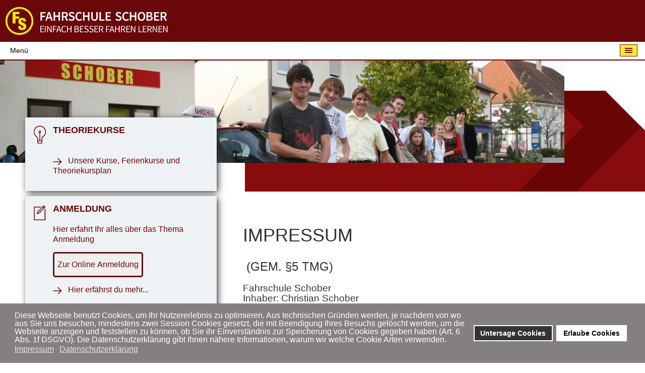

--- FILE ---
content_type: text/html; charset=utf-8
request_url: https://ich-lerne-fahren.de/impressum
body_size: 50168
content:
<!doctype html>

<html lang="de-de">

<head>
  <base href="https://ich-lerne-fahren.de/impressum" />
	<meta http-equiv="content-type" content="text/html; charset=utf-8" />
	<meta name="keywords" content="Fahrschule Schober, Markt Schwaben, Forstern, Poing, Pkw, Klasse B, Fahren mit 17, Klasse BE, Klasse S, Motorrad, Klasse A, Klasse A ab 25 J., Klasse A1, Klasse M, Mofa, Traktor, Klasse L, Seminare, Probezeit (Aufbau), Probezeitverkürzung" />
	<meta name="viewport" content="width=device-width, initial-scale=1.0" />
	<meta name="description" content="Wir bilden aus auf 3er BMW, 1er BMW, Mercedes C-Klasse. Alle unsere Fahrzeuge haben Klimaanlage, Sportsitze, Tempomat und Einparkhilfe, um Dir Deine Fahrausbildung so angenehm wie möglich zu gestalten." />
	<title>Impressum - Fahrschule Schober in Markt Schwaben</title>
	<link href="/templates/schober/favicon.ico" rel="shortcut icon" type="image/vnd.microsoft.icon" />
	<link href="/plugins/system/jcemediabox/css/jcemediabox.min.css?0072da39200af2a5f0dbaf1a155242cd" rel="stylesheet" type="text/css" />
	<link href="/plugins/system/maximenuckmobile/themes/custom/maximenuckmobile.css" rel="stylesheet" type="text/css" />
	<link href="/templates/schober/css/template.css.php" rel="stylesheet" type="text/css" />
	<link href="/modules/mod_maximenuck/themes/css3megamenu/css/maximenuck.php?monid=maximenuck99" rel="stylesheet" type="text/css" />
	<link href="/modules/mod_maximenuck/assets/maximenuresponsiveck.css" rel="stylesheet" type="text/css" />
	<link href="/plugins/system/gdpr/assets/css/cookieconsent.min.css" rel="stylesheet" type="text/css" />
	<style type="text/css">
.mobilebarmaximenuck { display: none; }
	@media only screen and (max-width:1280px){
    #maximenuck99 { display: none !important; }
    .mobilebarmaximenuck { display: block; }
	.hidemenumobileck {display: none !important;}
     }
div#maximenuck99.maximenuckh ul.maximenuck div.floatck, div#maximenuck99.maximenuckh ul.maximenuck li.maximenuck div.floatck { margin-top: 90px; } 
div#maximenuck99.maximenuckh ul.maximenuck li.maximenuck.level1.parent > a:after, div#maximenuck99.maximenuckh ul.maximenuck li.maximenuck.level1.parent > span.separator:after { display: none;}
div#maximenuck99.maximenuckh ul.maximenuck li.maximenuck.level1 li.maximenuck.parent > a:after, div#maximenuck99.maximenuckh ul.maximenuck li.maximenuck.level1 li.maximenuck.parent > span.separator:after,
	div#maximenuck99 .maxipushdownck li.maximenuck.parent > a:after, div#maximenuck99 .maxipushdownck li.maximenuck.parent > span.separator:after { display: none;}
div#maximenuck99.maximenuckh ul.maximenuck { padding-top: 0px;padding-right: 0px;padding-bottom: 0px;padding-left: 0px;background: rgba(255,255,255,0);background-color: rgba(255,255,255,0);background-image: url("/modules/mod_maximenuck/assets/svggradient/maximenuck99menustyles-gradient.svg");background: -moz-linear-gradient(top,  rgba(255,255,255,0) 0%, #FFFFFF 100%);background: -webkit-gradient(linear, left top, left bottom, color-stop(0%,rgba(255,255,255,0)), color-stop(100%,#FFFFFF)); background: -webkit-linear-gradient(top,  rgba(255,255,255,0) 0%,#FFFFFF 100%);background: -o-linear-gradient(top,  rgba(255,255,255,0) 0%,#FFFFFF 100%);background: -ms-linear-gradient(top,  rgba(255,255,255,0) 0%,#FFFFFF 100%);background: linear-gradient(top,  rgba(255,255,255,0) 0%,#FFFFFF 100%); -moz-border-radius: 0px 0px 0px 0px;-webkit-border-radius: 0px 0px 0px 0px;border-radius: 0px 0px 0px 0px;-moz-box-shadow: 0px 0px 0px 0px #000000;-webkit-box-shadow: 0px 0px 0px 0px #000000;box-shadow: 0px 0px 0px 0px #000000;border-top: none;border-right: none;border-bottom: none;border-left: none; } 
div#maximenuck99.maximenuckh ul.maximenuck li.maximenuck.level1, div#maximenuck99.maximenuckh ul.maximenuck li.maximenuck.level1.parent { -moz-box-shadow: 0px 0px 0px 0px #000000;-webkit-box-shadow: 0px 0px 0px 0px #000000;box-shadow: 0px 0px 0px 0px #000000; } 
div#maximenuck99.maximenuckh ul.maximenuck li.maximenuck.level1 > a, div#maximenuck99.maximenuckh ul.maximenuck li.maximenuck.level1 > span.separator { padding-right: 0px;padding-left: 0px; } 
div#maximenuck99.maximenuckh ul.maximenuck li.maximenuck.level1 > a span.titreck, div#maximenuck99.maximenuckh ul.maximenuck li.maximenuck.level1 > span.separator span.titreck { color: #333333;font-size: 13px;text-shadow: none; } 
div#maximenuck99.maximenuckh ul.maximenuck li.maximenuck.level1 > a span.descck, div#maximenuck99.maximenuckh ul.maximenuck li.maximenuck.level1 > span.separator span.descck { color: #333333; } 
div#maximenuck99.maximenuckh ul.maximenuck li.maximenuck.level1:hover, div#maximenuck99.maximenuckh ul.maximenuck li.maximenuck.level1.parent:hover { margin-top: 0px;margin-right: 0px;margin-bottom: 0px;margin-left: 0px;background: rgba(255,255,255,1);background-color: rgba(255,255,255,1);background-image: url("/modules/mod_maximenuck/assets/svggradient/maximenuck99level1itemhoverstyles-gradient.svg");background: -moz-linear-gradient(top,  rgba(255,255,255,1) 0%, rgba(255,255,255,1) 100%);background: -webkit-gradient(linear, left top, left bottom, color-stop(0%,rgba(255,255,255,1)), color-stop(100%,rgba(255,255,255,1))); background: -webkit-linear-gradient(top,  rgba(255,255,255,1) 0%,rgba(255,255,255,1) 100%);background: -o-linear-gradient(top,  rgba(255,255,255,1) 0%,rgba(255,255,255,1) 100%);background: -ms-linear-gradient(top,  rgba(255,255,255,1) 0%,rgba(255,255,255,1) 100%);background: linear-gradient(top,  rgba(255,255,255,1) 0%,rgba(255,255,255,1) 100%); -moz-border-radius: 0px 0px 0px 0px;-webkit-border-radius: 0px 0px 0px 0px;border-radius: 0px 0px 0px 0px;border-top: none;border-right: none;border-bottom: none;border-left: none; } 
div#maximenuck99.maximenuckh ul.maximenuck li.maximenuck.level1:hover > a, div#maximenuck99.maximenuckh ul.maximenuck li.maximenuck.level1:hover > span.separator { padding-top: 0px;padding-right: 0px;padding-bottom: 0px;padding-left: 0px; } 
div#maximenuck99.maximenuckh ul.maximenuck li.maximenuck.level1:hover > a span.titreck, div#maximenuck99.maximenuckh ul.maximenuck li.maximenuck.level1:hover > span.separator span.titreck { color: #6B0807; } 
div#maximenuck99.maximenuckh ul.maximenuck li.maximenuck.level1:hover > a span.descck, div#maximenuck99.maximenuckh ul.maximenuck li.maximenuck.level1:hover > span.separator span.descck { color: #6B0807; } 
div#maximenuck99.maximenuckh ul.maximenuck li.maximenuck.level1.active { background: rgba(255,255,255,0);background-color: rgba(255,255,255,0);background-image: url("/modules/mod_maximenuck/assets/svggradient/maximenuck99level1itemactivestyles-gradient.svg");background: -moz-linear-gradient(top,  rgba(255,255,255,0) 0%, #FFFFFF 100%);background: -webkit-gradient(linear, left top, left bottom, color-stop(0%,rgba(255,255,255,0)), color-stop(100%,#FFFFFF)); background: -webkit-linear-gradient(top,  rgba(255,255,255,0) 0%,#FFFFFF 100%);background: -o-linear-gradient(top,  rgba(255,255,255,0) 0%,#FFFFFF 100%);background: -ms-linear-gradient(top,  rgba(255,255,255,0) 0%,#FFFFFF 100%);background: linear-gradient(top,  rgba(255,255,255,0) 0%,#FFFFFF 100%); -moz-border-radius: 0px 0px 0px 0px;-webkit-border-radius: 0px 0px 0px 0px;border-radius: 0px 0px 0px 0px;-moz-box-shadow: 0px 0px 0px 0px #FFFFFF;-webkit-box-shadow: 0px 0px 0px 0px #FFFFFF;box-shadow: 0px 0px 0px 0px #FFFFFF;border-top: none;border-right: none;border-bottom: none;border-left: none; } 
div#maximenuck99.maximenuckh ul.maximenuck li.maximenuck.level1.active > a, div#maximenuck99.maximenuckh ul.maximenuck li.maximenuck.level1.active > span.separator {  } 
div#maximenuck99.maximenuckh ul.maximenuck li.maximenuck.level1.active > a span.titreck, div#maximenuck99.maximenuckh ul.maximenuck li.maximenuck.level1.active > span.separator span.titreck { color: #6B0807;font-size: 14px; } 
div#maximenuck99.maximenuckh ul.maximenuck li.maximenuck div.floatck, div#maximenuck99.maximenuckh ul.maximenuck li.maximenuck div.floatck div.floatck,
div#maximenuck99 .maxipushdownck div.floatck { padding-top: 50px;padding-right: 50px;padding-bottom: 50px;padding-left: 50px;background: rgba(103,1,1,0.94);background-color: rgba(103,1,1,0.94);background-image: url("/modules/mod_maximenuck/assets/svggradient/maximenuck99level2menustyles-gradient.svg");background: -moz-linear-gradient(top,  rgba(103,1,1,0.94) 0%, rgba(103,1,1,0.94) 100%);background: -webkit-gradient(linear, left top, left bottom, color-stop(0%,rgba(103,1,1,0.94)), color-stop(100%,rgba(103,1,1,0.94))); background: -webkit-linear-gradient(top,  rgba(103,1,1,0.94) 0%,rgba(103,1,1,0.94) 100%);background: -o-linear-gradient(top,  rgba(103,1,1,0.94) 0%,rgba(103,1,1,0.94) 100%);background: -ms-linear-gradient(top,  rgba(103,1,1,0.94) 0%,rgba(103,1,1,0.94) 100%);background: linear-gradient(top,  rgba(103,1,1,0.94) 0%,rgba(103,1,1,0.94) 100%); -moz-border-radius: 0px 0px 0px 0px;-webkit-border-radius: 0px 0px 0px 0px;border-radius: 0px 0px 0px 0px;border-top: none;border-right: none;border-bottom: none;border-left: none; } 
div#maximenuck99.maximenuckh ul.maximenuck li.maximenuck.level1 li.maximenuck:not(.headingck), div#maximenuck99 li.maximenuck.maximenuflatlistck:not(.level1):not(.headingck),
div#maximenuck99 .maxipushdownck li.maximenuck:not(.headingck) { margin-top: 0px;margin-right: 0px;margin-bottom: 0px;margin-left: 0px;border-top: none;border-right: none;border-bottom: none;border-left: none; } 
div#maximenuck99.maximenuckh ul.maximenuck li.maximenuck.level1 li.maximenuck:not(.headingck) > a, div#maximenuck99 li.maximenuck.maximenuflatlistck:not(.level1):not(.headingck) > a,
div#maximenuck99 .maxipushdownck li.maximenuck:not(.headingck) > a, ndiv#maximenuck99.maximenuckh ul.maximenuck li.maximenuck.level1 li.maximenuck:not(.headingck) > span.separator, div#maximenuck99 li.maximenuck.maximenuflatlistck:not(.level1):not(.headingck) > span.separator,
div#maximenuck99 .maxipushdownck li.maximenuck:not(.headingck) > span.separator { padding-top: 0px;padding-right: 0px;padding-bottom: 0px;padding-left: 0px; } 
div#maximenuck99.maximenuckh ul.maximenuck li.maximenuck.level1 li.maximenuck > a span.titreck, div#maximenuck99.maximenuckh ul.maximenuck li.maximenuck.level1 li.maximenuck > span.separator span.titreck, div#maximenuck99 li.maximenuck.maximenuflatlistck:not(.level1) span.titreck,
div#maximenuck99 .maxipushdownck li.maximenuck > a span.titreck, div#maximenuck99 .maxipushdownck li.maximenuck > span.separator span.titreck { color: #FFFFFF;font-size: 16px;text-shadow: none; } 
div#maximenuck99.maximenuckh ul.maximenuck li.maximenuck.level1 li.maximenuck > a span.descck, div#maximenuck99.maximenuckh ul.maximenuck li.maximenuck.level1 li.maximenuck > span.separator span.descck, div#maximenuck99 li.maximenuck.maximenuflatlistck:not(.level1) span.descck,
div#maximenuck99 .maxipushdownck li.maximenuck > a span.descck, div#maximenuck99 .maxipushdownck li.maximenuck > span.separator span.descck { color: #FFFFFF; } 
div#maximenuck99 ul.maximenuck li.maximenuck.level1 li.maximenuck:not(.headingck):hover, div#maximenuck99 li.maximenuck.maximenuflatlistck:hover:not(.level1):not(.headingck):hover,
div#maximenuck99 .maxipushdownck li.maximenuck:not(.headingck):hover { margin-top: 0px;margin-right: 0px;margin-bottom: 0px;margin-left: 0px; } 
div#maximenuck99 ul.maximenuck li.maximenuck.level1 li.maximenuck:not(.headingck):hover > a, div#maximenuck99 li.maximenuck.maximenuflatlistck:hover:not(.level1):not(.headingck):hover > a,
div#maximenuck99 .maxipushdownck li.maximenuck:not(.headingck):hover > a, div#maximenuck99 ul.maximenuck li.maximenuck.level1 li.maximenuck:not(.headingck):hover > span.separator, div#maximenuck99 li.maximenuck.maximenuflatlistck:hover:not(.level1):not(.headingck):hover > span.separator,
div#maximenuck99 .maxipushdownck li.maximenuck:not(.headingck):hover > span.separator { padding-top: 0px;padding-right: 0px;padding-bottom: 0px;padding-left: 0px; } 
div#maximenuck99.maximenuckh ul.maximenuck li.maximenuck.level1 li.maximenuck:hover > a span.titreck, div#maximenuck99.maximenuckh ul.maximenuck li.maximenuck.level1 li.maximenuck:hover > span.separator span.titreck, div#maximenuck99 li.maximenuck.maximenuflatlistck:hover:not(.level1) span.titreck,
div#maximenuck99 .maxipushdownck li.maximenuck:hover > a span.titreck, div#maximenuck99 .maxipushdownck li.maximenuck:hover > span.separator span.titreck { color: #FEEC02; } 
div#maximenuck99.maximenuckh ul.maximenuck li.maximenuck.level1 li.maximenuck:hover > a span.descck, div#maximenuck99.maximenuckh ul.maximenuck li.maximenuck.level1 li.maximenuck:hover > span.separator span.descck, div#maximenuck99 li.maximenuck.maximenuflatlistck:hover:not(.level1) span.descck,
div#maximenuck99 .maxipushdownck li.maximenuck:hover > a span.descck, div#maximenuck99 .maxipushdownck li.maximenuck:hover > span.separator span.descck { color: #FEEC02; } 
div#maximenuck99.maximenuckh ul.maximenuck li.maximenuck.level1 li.maximenuck.active:not(.headingck),
	div#maximenuck99 .maxipushdownck li.maximenuck.active:not(.headingck) { margin-top: 0px;margin-right: 0px;margin-bottom: 0px;margin-left: 0px; } 
div#maximenuck99.maximenuckh ul.maximenuck li.maximenuck.level1 li.maximenuck.active:not(.headingck) > a,
	div#maximenuck99 .maxipushdownck li.maximenuck.active:not(.headingck) > a, div#maximenuck99.maximenuckh ul.maximenuck li.maximenuck.level1 li.maximenuck.active:not(.headingck) > span.separator,
	div#maximenuck99 .maxipushdownck li.maximenuck.active:not(.headingck) > span.separator { padding-top: 0px;padding-right: 0px;padding-bottom: 0px;padding-left: 0px; } 
div#maximenuck99.maximenuckh ul.maximenuck li.maximenuck.level1 li.maximenuck.active > a span.titreck, div#maximenuck99.maximenuckh ul.maximenuck li.maximenuck.level1 li.maximenuck.active > span.separator span.titreck,
	div#maximenuck99 .maxipushdownck li.maximenuck.active > a span.titreck, div#maximenuck99 .maxipushdownck li.maximenuck.active > span.separator span.titreck { color: #FEEC02; } 
div#maximenuck99.maximenuckh ul.maximenuck li.maximenuck.level1 li.maximenuck.active > a span.descck, div#maximenuck99.maximenuckh ul.maximenuck li.maximenuck.level1 li.maximenuck.active > span.separator span.descck,
	div#maximenuck99 .maxipushdownck li.maximenuck.active > a span.descck, div#maximenuck99 .maxipushdownck li.maximenuck.active > span.separator span.descck { color: #FEEC02; } @media screen and (max-width: 524px) {#maximenuck99 .maximenumobiletogglericonck {display: block !important;font-size: 33px !important;text-align: right !important;padding-top: 10px !important;}#maximenuck99 ul.maximenuck .maximenumobiletogglerck ~ li.maximenuck.level1 {display: none !important;}#maximenuck99 ul.maximenuck .maximenumobiletogglerck:checked ~ li.maximenuck.level1 {display: block !important;}}@media screen and (max-width: 1280px) {div#maximenuck99 ul.maximenuck li.maximenuck.nomobileck, div#maximenuck99 .maxipushdownck ul.maximenuck2 li.maximenuck.nomobileck { display: none !important; }}@media screen and (min-width: 1281px) {div#maximenuck99 ul.maximenuck li.maximenuck.nodesktopck, div#maximenuck99 .maxipushdownck ul.maximenuck2 li.maximenuck.nodesktopck { display: none !important; }}div.cc-window.cc-floating{max-width:24em}@media(max-width: 639px){div.cc-window.cc-floating:not(.cc-center){max-width: none}}div.cc-window, span.cc-cookie-settings-toggler{font-size:16px}div.cc-revoke{font-size:16px}div.cc-settings-label,span.cc-cookie-settings-toggle{font-size:14px}div.cc-window.cc-banner{padding:1em 1.8em}div.cc-window.cc-floating{padding:2em 1.8em}input.cc-cookie-checkbox+span:before, input.cc-cookie-checkbox+span:after{border-radius:1px}
	</style>
	<script src="https://ich-lerne-fahren.de/plugins/system/contentstats/contentstats/contentstats_update_modules.js" type="text/javascript"></script>
	<script src="/media/jui/js/jquery.min.js?ecf5cc2dc2336de300733a5a05f497af" type="text/javascript"></script>
	<script src="/media/jui/js/jquery-noconflict.js?ecf5cc2dc2336de300733a5a05f497af" type="text/javascript"></script>
	<script src="/media/jui/js/jquery-migrate.min.js?ecf5cc2dc2336de300733a5a05f497af" type="text/javascript"></script>
	<script src="/media/system/js/caption.js?ecf5cc2dc2336de300733a5a05f497af" type="text/javascript"></script>
	<script src="/plugins/system/jcemediabox/js/jcemediabox.min.js?d67233ea942db0e502a9d3ca48545fb9" type="text/javascript"></script>
	<script src="/plugins/system/maximenuckmobile/assets/maximenuckmobile.js" type="text/javascript"></script>
	<script src="/templates/schober/js/logic.js" type="text/javascript"></script>
	<script src="/media/jui/js/jquery.ui.core.min.js?ecf5cc2dc2336de300733a5a05f497af" type="text/javascript"></script>
	<script src="/modules/mod_maximenuck/assets/maximenuck.js" type="text/javascript"></script>
	<script src="/plugins/system/gdpr/assets/js/cookieconsent.min.js" type="text/javascript" defer="defer"></script>
	<script src="/plugins/system/gdpr/assets/js/init.js" type="text/javascript" defer="defer"></script>
	<script type="text/javascript">
var cs_module_append_url = "&Itemid=220&option=com_content&view=article&id=28";jQuery(window).on('load',  function() {
				new JCaption('img.caption');
			});jQuery(document).ready(function(){WfMediabox.init({"base":"\/","theme":"standard","width":"","height":"","lightbox":0,"shadowbox":0,"icons":1,"overlay":1,"overlay_opacity":0.8,"overlay_color":"#000000","transition_speed":500,"close":2,"scrolling":"fixed","labels":{"close":"Close","next":"Next","previous":"Previous","cancel":"Cancel","numbers":"{{numbers}}","numbers_count":"{{current}} of {{total}}","download":"Download"}});});jQuery(document).ready(function($){
                    $('#maximenuck99').MobileMaxiMenu({usemodules : 0,container : 'menucontainer',showdesc : 0,showlogo : 3,useimages : 0,menuid : 'maximenuck99',showmobilemenutext : 'custom',mobilemenutext : 'Menü',mobilebackbuttontext : 'Back',displaytype : 'flat',menubarbuttoncontent : '',topbarbuttoncontent : '×',uriroot : '',displayeffect : 'normal'});});jQuery(document).ready(function(jQuery){jQuery('#maximenuck99').DropdownMaxiMenu({fxtransition : 'linear',dureeIn : 0,dureeOut : 0,menuID : 'maximenuck99',testoverflow : '0',orientation : 'horizontal',behavior : 'mouseover',opentype : 'open',fxdirection : 'normal',directionoffset1 : '30',directionoffset2 : '30',showactivesubitems : '0',ismobile : 0,menuposition : '0',effecttype : 'dropdown',topfixedeffect : '1',fxduration : 500});});var gdprConfigurationOptions = { complianceType: 'opt-in',
																			  cookieConsentLifetime: 365,
																			  cookieConsentSamesitePolicy: '',
																			  cookieConsentSecure: 0,
																			  disableFirstReload: 0,
																	  		  blockJoomlaSessionCookie: 1,
																			  blockExternalCookiesDomains: 1,
																			  externalAdvancedBlockingModeCustomAttribute: '',
																			  allowedCookies: '',
																			  blockCookieDefine: 1,
																			  autoAcceptOnNextPage: 0,
																			  revokable: 1,
																			  lawByCountry: 0,
																			  checkboxLawByCountry: 0,
																			  cacheGeolocationCountry: 1,
																			  countryAcceptReloadTimeout: 1000,
																			  usaCCPARegions: null,
																			  dismissOnScroll: 0,
																			  dismissOnTimeout: 0,
																			  containerSelector: 'body',
																			  hideOnMobileDevices: 0,
																			  autoFloatingOnMobile: 0,
																			  autoFloatingOnMobileThreshold: 1024,
																			  autoRedirectOnDecline: 0,
																			  autoRedirectOnDeclineLink: '',
																			  showReloadMsg: 0,
																			  showReloadMsgText: 'Applying preferences and reloading the page...',
																			  defaultClosedToolbar: 0,
																			  toolbarLayout: 'basic',
																			  toolbarTheme: 'block',
																			  toolbarButtonsTheme: 'decline_first',
																			  revocableToolbarTheme: 'basic',
																			  toolbarPosition: 'bottom',
																			  toolbarCenterTheme: 'compact',
																			  revokePosition: 'revoke-top',
																			  toolbarPositionmentType: 1,
																			  positionCenterBlurEffect: 1,
																			  popupEffect: 'fade',
																			  popupBackground: '#858080',
																			  popupText: '#ffffff',
																			  popupLink: '#ffffff',
																			  buttonBackground: '#ffffff',
																			  buttonBorder: '#ffffff',
																			  buttonText: '#000000',
																			  highlightOpacity: '100',
																			  highlightBackground: '#333333',
																			  highlightBorder: '#ffffff',
																			  highlightText: '#ffffff',
																			  highlightDismissBackground: '#333333',
																		  	  highlightDismissBorder: '#ffffff',
																		 	  highlightDismissText: '#ffffff',
																			  hideRevokableButton: 0,
																			  hideRevokableButtonOnscroll: 0,
																			  customRevokableButton: 0,
																			  customRevokableButtonAction: 0,
																			  headerText: 'Cookies:',
																			  messageText: 'Diese Webseite benutzt Cookies, um Ihr Nutzererlebnis zu optimieren. Aus technischen Gr&uuml;nden werden, je nachdem von wo aus Sie uns besuchen, mindestens zwei Session Cookies gesetzt, die mit Beendigung Ihres Besuchs gel&ouml;scht werden, um die Webseite anzeigen und feststellen zu k&ouml;nnen, ob Sie ihr Einverst&auml;ndnis zur Speicherung von Cookies gegeben haben (Art. 6 Abs. 1f DSGVO). Die Datenschutzerkl&auml;rung gibt Ihnen n&auml;here Informationen, warum wir welche Cookie Arten verwenden.',
																			  denyMessageEnabled: 0, 
																			  denyMessage: 'You have declined cookies, to ensure the best experience on this website please consent the cookie usage.',
																			  placeholderBlockedResources: 0, 
																			  placeholderBlockedResourcesAction: '',
																	  		  placeholderBlockedResourcesText: 'You must accept cookies and reload the page to view this content',
																			  placeholderIndividualBlockedResourcesText: 'You must accept cookies from {domain} and reload the page to view this content',
																			  placeholderIndividualBlockedResourcesAction: 0,
																			  placeholderOnpageUnlock: 0,
																			  scriptsOnpageUnlock: 0,
																			  dismissText: 'Verstanden',
																			  allowText: 'Erlaube Cookies',
																			  denyText: 'Untersage Cookies',
																			  cookiePolicyLinkText: 'Impressum',
																			  cookiePolicyLink: 'https://www.ich-lerne-fahren.de/impressum',
																			  cookiePolicyRevocableTabText: 'Cookies',
																			  privacyPolicyLinkText: 'Datenschutzerklärung',
																			  privacyPolicyLink: 'https://www.ich-lerne-fahren.de/datenschutz',
																			  enableGdprBulkConsent: 0,
																			  enableCustomScriptExecGeneric: 0,
																			  customScriptExecGeneric: '',
																			  categoriesCheckboxTemplate: 'cc-checkboxes-light',
																			  toggleCookieSettings: 0,
																	  		  toggleCookieSettingsText: '<span class="cc-cookie-settings-toggle">Settings <span class="cc-cookie-settings-toggler">&#x25EE;</span></span>',
																			  toggleCookieSettingsButtonBackground: '#333333',
																			  toggleCookieSettingsButtonBorder: '#FFFFFF',
																			  toggleCookieSettingsButtonText: '#FFFFFF',
																			  showLinks: 1,
																			  blankLinks: '_blank',
																			  autoOpenPrivacyPolicy: 0,
																			  openAlwaysDeclined: 1,
																			  cookieSettingsLabel: 'Cookie settings:',
															  				  cookieSettingsDesc: 'Choose which kind of cookies you want to disable by clicking on the checkboxes. Click on a category name for more informations about used cookies.',
																			  cookieCategory1Enable: 0,
																			  cookieCategory1Name: 'Necessary',
																			  cookieCategory1Locked: 0,
																			  cookieCategory2Enable: 0,
																			  cookieCategory2Name: 'Preferences',
																			  cookieCategory2Locked: 0,
																			  cookieCategory3Enable: 0,
																			  cookieCategory3Name: 'Statistics',
																			  cookieCategory3Locked: 0,
																			  cookieCategory4Enable: 0,
																			  cookieCategory4Name: 'Marketing',
																			  cookieCategory4Locked: 0,
																			  cookieCategoriesDescriptions: {},
																			  alwaysReloadAfterCategoriesChange: 0,
																			  preserveLockedCategories: 0,
																			  reloadOnfirstDeclineall: 0,
																			  trackExistingCheckboxSelectors: '',
															  		  		  trackExistingCheckboxConsentLogsFormfields: 'name,email,subject,message',
																			  allowallShowbutton: 0,
																			  allowallText: 'Allow all cookies',
																			  allowallButtonBackground: '#FFFFFF',
																			  allowallButtonBorder: '#FFFFFF',
																			  allowallButtonText: '#000000',
																			  includeAcceptButton: 0,
																			  optoutIndividualResources: 0,
																			  blockIndividualResourcesServerside: 0,
																			  allowallIndividualResources: 1,
																			  externalAdvancedBlockingModeTags: 'iframe,script,img,source,link',
																			  enableCustomScriptExecCategory1: 0,
																			  customScriptExecCategory1: '',
																			  enableCustomScriptExecCategory2: 0,
																			  customScriptExecCategory2: '',
																			  enableCustomScriptExecCategory3: 0,
																			  customScriptExecCategory3: '',
																			  enableCustomScriptExecCategory4: 0,
																			  customScriptExecCategory4: '',
																			  debugMode: 0
																		};var gdpr_ajax_livesite='https://ich-lerne-fahren.de/';var gdpr_enable_log_cookie_consent=1;
	</script>

  <meta name="viewport" content="width=device-width, initial-scale=1">
    
  <link rel="stylesheet" type="text/css" href="/templates/schober/css/normalize.css">
  <link rel="stylesheet" type="text/css" href="/templates/schober/css/webflow.css">
  <link rel="stylesheet" type="text/css" href="/templates/schober/css/schober.webflow.css">
  <link rel="stylesheet" type="text/css" href="/templates/schober/css/custom.css">

  <script type="text/javascript" src="/templates/schober/js/modernizr.js"></script>
  <link rel="shortcut icon" type="image/x-icon" href="/templates/schober/images/favicon-32.png">
  <link rel="apple-touch-icon" href="/templates/schober/images/favicon-256.png">
</head>
  
<body class="site impressum bg10 ">

  
  <div class="w-section header">
    <div class="w-container header-inner">
      <div class="logo-mobile w-hidden-main"><a href="https://www.ich-lerne-fahren.de/index.php"><img class="logomobile" src="/images/logo-fahrschule-schober.png"></a>
      
      </div>
      <div class="menu-desktop-outer">
        <div>
			<!--[if lte IE 7]>
			<link href="/modules/mod_maximenuck/themes/css3megamenu/css/ie7.css" rel="stylesheet" type="text/css" />
			<![endif]--><!-- debut Maximenu CK, par cedric keiflin -->
	<div class="maximenuckh ltr" id="maximenuck99" style="z-index:10;">
        <div class="maxiroundedleft"></div>
        <div class="maxiroundedcenter">
            <ul class=" maximenuck" style="position:relative;" >
									<li class="maximenucklogo" style="margin-bottom: 0 !important;margin-left: 0 !important;margin-right: 0 !important;margin-top: 0 !important;">
						<a href="/index.php" style="margin-bottom: 0 !important;margin-left: 0 !important;margin-right: 0 !important;margin-top: 0 !important;padding-bottom: 0 !important;padding-left: 0 !important;padding-right: 0 !important;padding-top: 0 !important;background: none !important;"><img src="/images/logo-fahrschule-schober.png" alt="" style="float: left;margin: 0px 0px 0px 0px" /></a>					</li>
								<label for="maximenuck99-maximenumobiletogglerck" class="maximenumobiletogglericonck" style="display:none;">&#x2261;</label><input id="maximenuck99-maximenumobiletogglerck" class="maximenumobiletogglerck" type="checkbox" style="display:none;"/>				<li data-level="1" class="maximenuck item163 first level1  fullwidth" style="z-index : 12000;position:static;" ><a class="maximenuck " href="/"><img src="/images/nav-trenner-leer.png" alt="Fahrschule" style="display: block; margin: 0 auto;" /><span class="titreck">Fahrschule</span> </a>
		</li><li data-level="1" class="maximenuck item165 parent level1  fullwidth" style="z-index : 11999;position:static;" ><a class="maximenuck " href="/auto"><img src="/images/nav-trenner.png" alt="Auto" style="display: block; margin: 0 auto;" /><span class="titreck">Auto</span> </a>
	<div class="floatck" style="position:absolute;left:0;right:0;"><div class="maxidrop-top"><div class="maxidrop-top2"></div></div><div class="maxidrop-main" style="width:auto;"><div class="maxidrop-main2"><div class="maximenuck2 first "  style="width:355px;float:left;">
	<ul class="maximenuck2"><li data-level="2" class="maximenuck nodropdown item166 first level2  fullwidth" style="z-index : 11998;position:static;" ><a class="maximenuck " href="/auto/klasse-b"><span class="titreck">Klasse B</span></a>
		</li><li data-level="2" class="maximenuck nodropdown item247 level2  fullwidth" style="z-index : 11997;position:static;" ><a class="maximenuck " href="/auto/klasse-b197"><span class="titreck">Klasse B197</span></a>
		</li><li data-level="2" class="maximenuck nodropdown item167 level2  fullwidth" style="z-index : 11996;position:static;" ><a class="maximenuck " href="/auto/klasse-b-96-anhaenger"><span class="titreck">Klasse B 96 (Anhänger)</span></a>
		</li><li data-level="2" class="maximenuck nodropdown item168 level2  fullwidth" style="z-index : 11995;position:static;" ><a class="maximenuck " href="/auto/klasse-be-anhaenger"><span class="titreck">Klasse BE (Anhänger)</span></a>
		</li><li data-level="2" class="maximenuck nodropdown item169 level2  fullwidth" style="z-index : 11994;position:static;" ><a class="maximenuck " href="/anmeldung"><span class="titreck">Anmeldung</span></a>
		</li><li data-level="2" class="maximenuck nodropdown item170 level2  fullwidth" style="z-index : 11993;position:static;" ><a class="maximenuck " href="/auto/fahrzeuge"><span class="titreck">Fahrzeuge</span></a>
		</li></ul><div class="clr"></div></div><div class="maximenuck2"  style="width:400px;float:left;"><ul class="maximenuck2"><li data-level="2" class="maximenuck nodropdown item171 level2  fullwidth" style="z-index : 11992;position:static;" ><a class="maximenuck " href="/auto/umschreibung-einer-auslaendischen-fahrerlaubnis"><span class="titreck">Umschreibung einer ausländischen Fahrerlaubnis</span></a>
		</li><li data-level="2" class="maximenuck nodropdown item172 last level2  fullwidth" style="z-index : 11991;position:static;" ><a class="maximenuck " href="/auto/auffrischfahrstunden-fuer-fuehrerscheinbesitzer"><span class="titreck">Auffrischfahrstunden für Führerscheinbesitzer</span></a>
	</li>
	</ul>
	<div class="clr"></div></div><div class="clr"></div></div></div><div class="maxidrop-bottom"><div class="maxidrop-bottom2"></div></div></div>
	</li><li data-level="1" class="maximenuck item174 parent level1  fullwidth" style="z-index : 11990;position:static;" ><a class="maximenuck " href="/motorrad"><img src="/images/nav-trenner.png" alt="Motorrad" style="display: block; margin: 0 auto;" /><span class="titreck">Motorrad</span> </a>
	<div class="floatck" style="position:absolute;left:0;right:0;"><div class="maxidrop-top"><div class="maxidrop-top2"></div></div><div class="maxidrop-main" style="width:auto;"><div class="maxidrop-main2"><div class="maximenuck2 first "  style="width:355px;float:left;">
	<ul class="maximenuck2"><li data-level="2" class="maximenuck nodropdown item175 first level2  fullwidth" style="z-index : 11989;position:static;" ><a class="maximenuck " href="/motorrad/klasse-am-ab-16-j"><span class="titreck">Klasse AM ab 15 J.</span></a>
		</li><li data-level="2" class="maximenuck nodropdown item176 level2  fullwidth" style="z-index : 11988;position:static;" ><a class="maximenuck " href="/motorrad/klasse-a1-ab16-j"><span class="titreck">Klasse A1 ab 16 J.</span></a>
		</li><li data-level="2" class="maximenuck nodropdown item177 level2  fullwidth" style="z-index : 11987;position:static;" ><a class="maximenuck " href="/motorrad/klasse-a2-ab-18-j"><span class="titreck">Klasse A2 ab 18 J.</span></a>
		</li><li data-level="2" class="maximenuck nodropdown item178 level2  fullwidth" style="z-index : 11986;position:static;" ><a class="maximenuck " href="/motorrad/klasse-a-ab-24-j"><span class="titreck">Klasse A ab 24 J.</span></a>
		</li><li data-level="2" class="maximenuck nodropdown item179 level2  fullwidth" style="z-index : 11985;position:static;" ><a class="maximenuck " href="/motorrad/mofa"><span class="titreck">Mofa ab 15 J</span></a>
		</li></ul><div class="clr"></div></div><div class="maximenuck2"  style="width:400px;float:left;"><ul class="maximenuck2"><li data-level="2" class="maximenuck nodropdown item225 level2  fullwidth" style="z-index : 11984;position:static;" ><a class="maximenuck " href="/motorrad/fahrzeuge-motorrad"><span class="titreck">Fahrzeuge</span></a>
		</li><li data-level="2" class="maximenuck nodropdown item180 level2  fullwidth" style="z-index : 11983;position:static;" ><a class="maximenuck " href="/motorrad/begleitung-mit-motorrad"><span class="titreck">B196</span></a>
		</li><li data-level="2" class="maximenuck nodropdown item182 last level2  fullwidth" style="z-index : 11982;position:static;" ><a class="maximenuck " href="/anmeldung"><span class="titreck">Anmeldung</span></a>
	</li>
	</ul>
	<div class="clr"></div></div><div class="clr"></div></div></div><div class="maxidrop-bottom"><div class="maxidrop-bottom2"></div></div></div>
	</li><li data-level="1" class="maximenuck item217 level1  fullwidth" style="z-index : 11981;position:static;" ><a class="maximenuck " href="/anmeldung"><img src="/images/nav-trenner.png" alt="Anmeldung" style="display: block; margin: 0 auto;" /><span class="titreck">Anmeldung</span> </a>
		</li><li data-level="1" class="maximenuck item186 level1  fullwidth" style="z-index : 11980;position:static;" ><a class="maximenuck " href="/schnellkurse-ferienkurse"><img src="/images/nav-trenner.png" alt="Theoriekurse" style="display: block; margin: 0 auto;" /><span class="titreck">Theoriekurse</span> </a>
		</li><li data-level="1" class="maximenuck item188 parent level1  fullwidth" style="z-index : 11979;position:static;" ><a class="maximenuck " href="/service-leistungen"><img src="/images/nav-trenner.png" alt="ASF / Leistungen" style="display: block; margin: 0 auto;" /><span class="titreck">ASF / Leistungen</span> </a>
	<div class="floatck" style="position:absolute;left:0;right:0;"><div class="maxidrop-top"><div class="maxidrop-top2"></div></div><div class="maxidrop-main" style="width:auto;"><div class="maxidrop-main2"><div class="maximenuck2 first " >
	<ul class="maximenuck2"><li data-level="2" class="maximenuck nodropdown item198 first level2  fullwidth" style="z-index : 11978;position:static;" ><a class="maximenuck " href="/service-leistungen/aufbauseminar"><span class="titreck">Aufbauseminar (ASF)</span></a>
		</li><li data-level="2" class="maximenuck nodropdown item197 level2  fullwidth" style="z-index : 11977;position:static;" ><a class="maximenuck " href="/service-leistungen/erste-hilfe-kurse"><span class="titreck">Erste - Hilfe Kurse</span></a>
		</li></ul><div class="clr"></div></div><div class="maximenuck2"  style="width:240px;float:left;"><ul class="maximenuck2"><li data-level="2" class="maximenuck nodropdown item194 level2  fullwidth" style="z-index : 11976;position:static;" ><a class="maximenuck " href="/service-leistungen/traktorfuehrerschein"><span class="titreck">Klasse L Traktor</span></a>
		</li><li data-level="2" class="maximenuck nodropdown item190 last level2  fullwidth" style="z-index : 11975;position:static;" ><a class="maximenuck " href="/service-leistungen/fuehrerscheinantrag"><span class="titreck">Führerscheinantrag</span></a>
	</li>
	</ul>
	<div class="clr"></div></div><div class="clr"></div></div></div><div class="maxidrop-bottom"><div class="maxidrop-bottom2"></div></div></div>
	</li>            </ul>
        </div>
        <div class="maxiroundedright"></div>
        <div style="clear:both;"></div>
    </div>
    <!-- fin maximenuCK -->
</div>
      </div>
    </div>
  </div>  
  
  <div class="w-section slider">
    <div class="w-container slider-outer">
      <div class="w-hidden-medium w-hidden-small w-hidden-tiny slider-abstand-links">
        <div><img src="/templates/schober/images/spacer-1x1.png">
        </div>
      </div>
      <div class="slider-inner">

<div class="custom"  >
	<p><img src="/images/header/service02.jpg" alt="service02" width="1125" height="204" /></p></div>

      </div>
    </div>
  </div>
    <div class="w-section content">
    <div class="w-container content-inner">
      <div class="w-row">
        <div class="w-col w-col-4">
          <div class="sidebar">
                    
          <div class="shadow lefttop">
            <div class="left-teaser">
	          <div class="left-teaser-inner">
	            		<div class="moduletable">
						

<div class="custom"  >
	<table>
<tbody>
<tr>
<td style="width: 40px;" valign="top"><img src="/images/teaser/icon-birne.png" alt="icon birne" width="28" height="38" style="margin-right: 10px;" />&nbsp;</td>
<td valign="top">
<h2>Theoriekurse</h2>
<p><br /><a href="/schnellkurse-ferienkurse" class="readmore" title="Ferienkurse">Unsere Kurse, Ferienkurse und Theoriekursplan<br /></a></p>
</td>
</tr>
</tbody>
</table></div>
		</div>
	
	          </div>
            </div>
          </div>
          <div class="shadow lefttop">
            <div class="left-teaser">
	          <div class="left-teaser-inner">
	            		<div class="moduletable">
						

<div class="custom"  >
	<table>
<tbody>
<tr>
<td style="width: 40px;" valign="top"><img src="/images/teaser/icon-blatt.png" alt="Anmeldung" width="28" height="38" style="margin-right: 10px;" />&nbsp;</td>
<td valign="top">
<h2>ANMELDUNG</h2>
<p>Hier erfahrt Ihr alles &uuml;ber das Thema Anmeldung</p>
<form action="https://api.fahrschulmanager.de/onlineanmeldung/authenticate?t=oH%2BenRuJEfdHHfsX0l0oITXlwlyKdMHaOv5BZE5Wr7QgPD6eoH9Exvq4dyAO5rhN0igIlo1pkLPxws7NJa89xw%3D%3D" method="POST" target="_blank">
<p><button type="submit" style="border: 3px solid #60140F; border-radius: 5px; height: 50px;">Zur Online Anmeldung</button></p>
<p><a href="/anmeldung" class="readmore" title="Anmeldung">Hier erf&auml;hrst du mehr...</a></p>
<p><a href="/images/downloads/Geschftsbedingungen.pdf">Allgemeine Gesch&auml;ftsbedingungen</a></p>
<p><a href="/images/downloads/Hygieneregeln-Fahrschule-Corona-Virus.pdf">Hygieneregeln in der Fahrschule</a></p>
</form></td>
</tr>
</tbody>
</table></div>
		</div>
	
	          </div>
            </div>
          </div>
          <div class="shadow lefttop">
            <div class="left-teaser">
	          <div class="left-teaser-inner">
	            		<div class="moduletable">
						

<div class="custom"  >
	<table>
<tbody>
<tr>
<td style="width: 40px;" valign="top"><img src="/images/teaser/icon-tasse.png" alt="Kontakt" width="28" height="38" style="margin-right: 10px;" />&nbsp;</td>
<td valign="top">
<h2>KONTAKT</h2>
<p>Wir freuen uns auf dich.<br />Komm doch einfach vorbei.</p>
<p><a href="/kontakt" class="readmore" title="Kontakt">Hier erf&auml;hrst du mehr...</a></p>
</td>
</tr>
</tbody>
</table></div>
		</div>
	
	          </div>
            </div>
          </div>
          
                    
          <div class="shadow w-hidden-sidebar">
            <div class="left-teaser">
	          <div class="left-teaser-inner">
	            		<div class="moduletable">
						

<div class="custom"  >
	<div style="background: url('/images/teaser/teaser-bg-bestanden.jpg') center center no-repeat; background-size: cover; min-height: 345px; position: relative;">
<table class="weiss">
<tbody>
<tr>
<td style="height: 15px;" valign="top">&nbsp;</td>
<td style="width: 40px;" valign="top">&nbsp;</td>
<td valign="top">&nbsp;</td>
</tr>
<tr>
<td style="width: 15px;" valign="top">&nbsp;</td>
<td style="width: 40px;" valign="top"><img src="/images/teaser/icon-daumenhoch.png" alt="icon daumenhoch" width="33" height="33" style="margin-right: 10px;" />&nbsp;</td>
<td valign="top">
<h2>Galerie der gl&uuml;cklichen</h2>
<p>Einfach immer wieder sch&ouml;&ouml;&ouml;n! Gl&uuml;ckliche Gesichter...</p>
</td>
</tr>
</tbody>
</table>
<table class="rot">
<tbody>
<tr>
<td style="width: 15px;" valign="top">&nbsp;</td>
<td style="width: 40px;" valign="top">&nbsp;</td>
<td valign="top">
<p><a href="/bestanden" class="readmore" title="Sie haben bestanden">warten hier auf dich!</a></p>
</td>
</tr>
</tbody>
</table>
</div></div>
		</div>
	
	          </div>
            </div>
          </div>
          <div class="shadow w-hidden-sidebar">
            <div class="left-teaser">		<div class="moduletable">
						

<div class="custom"  >
	<div style="background: url('/images/teaser/teaser-bg-platz.jpg') center center no-repeat; background-size: cover; min-height: 345px; position: relative;">
<table class="weiss">
<tbody>
<tr>
<td style="height: 15px;" valign="top">&nbsp;</td>
<td style="width: 40px;" valign="top">&nbsp;</td>
<td valign="top">&nbsp;</td>
</tr>
<tr>
<td style="width: 15px;" valign="top">&nbsp;</td>
<td style="width: 40px;" valign="top"><img src="/images/teaser/icon-herz.png" alt="icon daumenhoch" width="33" height="33" style="margin-right: 10px;" />&nbsp;</td>
<td valign="top">
<h2>Platz f&uuml;r dich</h2>
<p>Tob dich aus!<br />&nbsp;</p>
</td>
</tr>
</tbody>
</table>
<table class="rot">
<tbody>
<tr>
<td style="width: 15px;" valign="top">&nbsp;</td>
<td style="width: 40px;" valign="top">&nbsp;</td>
<td valign="top">
<p><a href="/gaestebuch-eintragen" title="Einen G&auml;stebucheintrag schreiben">Schildere hier deine Erfahrungen. </a><br /><a href="/gaestebuch" class="readmore" title="G&auml;stebuch">Oder lies was andere schreiben!</a></p>
</td>
</tr>
</tbody>
</table>
</div></div>
		</div>
	
            </div>
          </div>
          </div>
        </div>
        <div class="w-col w-col-8">
          <div class="content-outer">
	        <div id="system-message-container">
	</div>

			<div class="item-page" itemscope itemtype="http://schema.org/Article">
	<meta itemprop="inLanguage" content="de-DE" />
		<div class="page-header">
		<h1> Impressum </h1>
	</div>
	
		
								
	
	
		
								<div itemprop="articleBody">
		<h3>&nbsp;(gem. &sect;5 TMG)</h3>
<p>Fahrschule Schober&nbsp;<br />Inhaber: Christian Schober<br />Herzog-Ludwig-Str. 22<br />85570 Markt Schwaben<br /> <br />Telefon: 08121 / 4 08 22<br /> <br />Mobiltelefon: <br />0152 / 0 67 67 674&nbsp;</p>
<p>eMail:&nbsp; <span id="cloake891126c3e7a2398a8fdf75fe1f01fe6">Diese E-Mail-Adresse ist vor Spambots geschützt! Zur Anzeige muss JavaScript eingeschaltet sein!</span><script type='text/javascript'>
				document.getElementById('cloake891126c3e7a2398a8fdf75fe1f01fe6').innerHTML = '';
				var prefix = '&#109;a' + 'i&#108;' + '&#116;o';
				var path = 'hr' + 'ef' + '=';
				var addye891126c3e7a2398a8fdf75fe1f01fe6 = 'f&#97;hrsch&#117;l&#101;.sch&#111;b&#101;r' + '&#64;';
				addye891126c3e7a2398a8fdf75fe1f01fe6 = addye891126c3e7a2398a8fdf75fe1f01fe6 + 'gmx' + '&#46;' + 'd&#101;';
				var addy_texte891126c3e7a2398a8fdf75fe1f01fe6 = 'f&#97;hrsch&#117;l&#101;.sch&#111;b&#101;r' + '&#64;' + 'gmx' + '&#46;' + 'd&#101;';document.getElementById('cloake891126c3e7a2398a8fdf75fe1f01fe6').innerHTML += '<a ' + path + '\'' + prefix + ':' + addye891126c3e7a2398a8fdf75fe1f01fe6 + '\'>'+addy_texte891126c3e7a2398a8fdf75fe1f01fe6+'<\/a>';
		</script></p>
<p>Web: www.ich-lerne-fahren.de</p>
<p>Art: Fahrschulbranche</p>
<p>Standort in</p>
<p>MARKT SCHWABEN, Herzog-Ludwig-Strasse 22, 85570 Markt Schwaben</p>
<p><br />zust. Aufsichtsbeh&ouml;rde:</p>
<p>Landratsamt Ebersberg, Eichthalstrasse 5, 85560 Ebersberg<br />USt.-ID-Nr. gem&auml;&szlig; &sect; 27a Umsatzsteuergesetz: DE 222 134 318<br /><br /></p>
<p>Inhaltlich Verantwortlicher gem&auml;&szlig; &sect;5 Abs. 1 Nr. 1 TMG, &sect; 55 Abs. 2 RStV: Christian Schober (Anschrift wie oben)</p>
<p style="margin: 0px;"><span style="margin: 0px; font-family: 'Calibri',sans-serif;">Die Europ&auml;ische Kommission stellt eine Plattform f&uuml;r die au&szlig;ergerichtliche Online-Streitbeilegung (OS-Plattform) bereit, aufrufbar unter <span style="margin: 0px;"><a href="http://ec.europa.eu/odr"><span style="color: #0000ff;">http://ec.europa.eu/odr</span></a></span> </span></p>
<p style="margin: 0px;"><span style="margin: 0px; font-family: 'Calibri',sans-serif;">Wir erkl&auml;ren, dass wir zur Teilnahme an einem Streitbeilegungsverfahren vor einer Verbraucherschlichtungsstelle weder verpflichtet noch bereit sind.</span></p>
<h3>Copyright/ Urheberrecht:</h3>
<p style="margin: 0px;"><span style="margin: 0px; font-family: 'Calibri',sans-serif;">&copy; Copyright 2018 <span style="margin: 0px; color: black;">Fahrschule Schober &nbsp;Inhaber: Christian Schober</span>, Deutschland. Alle Rechte vorbehalten. Texte, Bilder, Grafiken, Sound, Animation und Videos sowie deren Anordnung auf den Internetseiten unterliegen dem Schutz des Urheberrechts und anderer Schutzgesetze. Die Vervielf&auml;ltigung, Bearbeitung, Verbreitung und jede Art der Verwertung von urheberrechtlich gesch&uuml;tzten Werken zu kommerziellen Zwecken ist nur mit vorheriger Zustimmung des Urhebers und/oder Nutzungsberechtigten erlaubt. Wenn Sie diese f&uuml;r ihre eigenen Zwecke verwerten wollen, wenden Sie sich vorher an den Seitenbetreiber, der gegebenenfalls den Kontakt mit dem Urheber herstellen wird.</span></p>
<p><br /> <br />Unsere Seiten dienen nur Informationszwecken, &uuml;ber Sachlichkeit, Richtigkeit und Vollst&auml;ndigkeit der Texte &uuml;bernehmen wir keine Gew&auml;hr!</p>
<h3>&nbsp;</h3>
<h3>Realisierung &amp; Hosting:</h3>
<p><strong><img src="https://www.wildcat.media/images/wildcat.gif" alt="Logo von WildCat Media Service - Kreatives Webdesign, Drucksachen und Hosting m&uuml;ssen nicht teuer sein!" style="margin-right: 10px; margin-left: 10px; margin-bottom: 50px; float: left;" /><a href="https://www.wildcat.media" target="_blank" title="WildCat Media Service - Kreatives Webdesign, Drucksachen und Hosting m&uuml;ssen nicht teuer sein! ">WildCat Media Service</a> </strong><br /> Inhaber: Thomas Albrecht <br /> Alte M&auml;lzerei<br /> Katharina-Fischer-Platz 1<br /> 85435 Erding <br /> E-Mail: <span id="cloak3460c5d7f5bbf8a7560a53db22521a72">Diese E-Mail-Adresse ist vor Spambots geschützt! Zur Anzeige muss JavaScript eingeschaltet sein!</span><script type='text/javascript'>
				document.getElementById('cloak3460c5d7f5bbf8a7560a53db22521a72').innerHTML = '';
				var prefix = '&#109;a' + 'i&#108;' + '&#116;o';
				var path = 'hr' + 'ef' + '=';
				var addy3460c5d7f5bbf8a7560a53db22521a72 = '&#105;nf&#111;' + '&#64;';
				addy3460c5d7f5bbf8a7560a53db22521a72 = addy3460c5d7f5bbf8a7560a53db22521a72 + 'w&#105;ldc&#97;t' + '&#46;' + 'm&#101;d&#105;&#97;';
				var addy_text3460c5d7f5bbf8a7560a53db22521a72 = '&#105;nf&#111;' + '&#64;' + 'w&#105;ldc&#97;t' + '&#46;' + 'm&#101;d&#105;&#97;';document.getElementById('cloak3460c5d7f5bbf8a7560a53db22521a72').innerHTML += '<a ' + path + '\'' + prefix + ':' + addy3460c5d7f5bbf8a7560a53db22521a72 + '\'>'+addy_text3460c5d7f5bbf8a7560a53db22521a72+'<\/a>';
		</script><br /> Internet: <a href="https://www.wildcat.media" target="_blank" title="WildCat Media Service - Kreatives Webdesign, Drucksachen und Hosting m&uuml;ssen nicht teuer sein!"> www.wildcat.media</a></p>
<h3>&nbsp;</h3>
<h3>Fotos:</h3>
<p>Fahrschule Schober, 7ter Sinn Consulting -&nbsp;Elisabeth Klose</p>
<p><br /><br /></p> 	</div>

	

					</div>

          </div>
        </div>
      </div>
    </div>
  </div>
  <div class="w-section footer">
    <div class="w-container footer-outer">
      <div class="w-row footer-row">
        <div class="w-col w-col-4">
          <div class="footer-left">		<div class="moduletable">
						

<div class="custom"  >
	<p><a href="mailto:Fahrschule.Schober@gmx.de" target="_blank"><img src="/images/fahrschule-schober-footer.png" alt="fahrschule schober footer" width="341" height="117" /></a></p></div>
		</div>
	
          </div>
        </div>
        <div class="w-col w-col-8">
          <div class="content-outer">
            <div class="metanav">
              <div>		<div class="moduletable">
						

<div class="custom"  >
	<p><a href="/downloads" title="Downloads">Downloads</a>&nbsp; <a href="/sitemap" title="Sitemap">Sitemap</a> &nbsp;<a href="/datenschutz" title="Datenschutz">Datenschutz</a> &nbsp;<a href="/impressum" title="Impressum">Impressum</a></p></div>
		</div>
	
              </div>
            </div>
            <div class="footer1">
              <div>
	              		<div class="moduletable">
						

<div class="custom"  >
	<p><span style="color: #ffea2d;">EiNFACH BESSER FAHREN LERNEN MIT UNS IN:</span> <br /> <br /><br /><a href="/">Markt Schwaben</a><img src="/images/pfeil-weiter-neg.png" alt="icon birne" width="19" height="16" style="margin-right: 10px; margin-left: 10px;" /> &nbsp; <span style="font-size: 14px;">Herzog - Ludwig Stra&szlig;e 22 &nbsp;| &nbsp;85570 Markt Schwaben</span> <br /><a href="/"><br /></a></p></div>
		</div>
	
              </div>
            </div>
          </div>
        </div>
      </div>
    </div>
  </div>


 
  <script type="text/javascript" src="/templates/schober/js/webflow.js"></script>
 
  
  
</body>

</html>


--- FILE ---
content_type: text/css
request_url: https://ich-lerne-fahren.de/plugins/system/maximenuckmobile/themes/custom/maximenuckmobile.css
body_size: 3453
content:
/* Maximenu CK mobile - http://www.joomlack.fr */
/* Automatic styles generated from the plugin options */

.mobilebarmaximenuck {display:none;position:relative;left:0;top:0;right:0;z-index:100;}
.mobilebarmaximenuck .mobilebarmenutitleck {display: block;padding-left: 20px;background: #FFFFFF;background-color: #FFFFFF;font-size: 14px;color: #000000;line-height: 35px;height: 35px;font-family: arial;}
.mobilebarmaximenuck .mobilebuttonmaximenuck {cursor:pointer;box-sizing: border-box;position:absolute; top: 0; right: 0;line-height:0.8em;font-family:Segoe UI;text-align: center;padding-top: 4px;padding-left: 40px;margin-top: 5px;margin-right: 10px;margin-bottom: 5px;margin-left: 0px;background-image: url("https://www.ich-lerne-fahren.de//plugins/system/maximenuckmobile/presets/default/icon_launch.jpg");background-repeat: no-repeat;background-position: left center;font-size: 20px;height: 24px;width: 35px;font-family: ;}
.mobilemaximenuck {box-sizing: border-box;width: 100%;background: #6A070A;background-color: #6A070A;font-size: 15px;color: #FFFFFF;text-align: left;font-family: Arial;}
.mobilemaximenuck .mobilemaximenucktopbar {position:relative;}
.mobilemaximenuck .mobilemaximenucktitle {display: block;padding-top: 10px;padding-right: 10px;padding-bottom: 10px;padding-left: 10px;background: #FFEA2D;background-color: #FFEA2D;font-size: 20px;color: #000000;text-indent: 20px;line-height: 20px;height: 40px;font-family: Arial;}
.mobilemaximenuck .mobilemaximenuckclose {cursor:pointer;box-sizing: border-box;position:absolute; top: 0; right: 0;line-height:0.8em;font-family:Segoe UI;text-align: center;margin-top: 5px;margin-right: 10px;margin-bottom: 5px;margin-left: 10px;font-size: 32px;color: #000000;height: 31px;width: 31px;font-family: ;}
.mobilemaximenuck a {display:block;color: #FFFFFF;}
.mobilemaximenuck a:hover {text-decoration: none;}
.mobilemaximenuck div.maximenuck {position:relative;}
.mobilemaximenuck div.level1.maximenuck > a {padding-left: 45px;background-image: url("https://www.ich-lerne-fahren.de//plugins/system/maximenuckmobile/presets/default/arrow.jpg");background-repeat: no-repeat;background-position: left  bottom;color: #FFFFFF;line-height: 35px;height: 35px;font-family: ;}.mobilemaximenuck div.level2.maximenuck > a {padding-left: 55px;background-image: url("https://www.ich-lerne-fahren.de//plugins/system/maximenuckmobile/presets/default/arrow2.jpg");background-repeat: no-repeat;background-position: left center;color: #FFFFFF;line-height: 35px;height: 35px;font-family: ;}.mobilemaximenuck div.level2.maximenuck + .mobilemaximenucksubmenu div.maximenuck > a {padding-left: 65px;background-image: url("https://www.ich-lerne-fahren.de//plugins/system/maximenuckmobile/presets/default/arrow3.png");background-repeat: no-repeat;background-position: 20px center;color: #FFFFFF;line-height: 35px;height: 35px;font-family: ;}/* for accordion */
.mobilemaximenuck .mobilemaximenucktogglericon:after {cursor:pointer;text-align:center;background-image: url("https://www.ich-lerne-fahren.de//plugins/system/maximenuckmobile/presets/default/plus.jpg");background-repeat: no-repeat;background-position: center center;height: 35px;width: 35px;font-family: ;}
.mobilemaximenuck .mobilemaximenucktogglericon:after {display:block;position: absolute;right: 0;top: 0;content:"";}
.mobilemaximenuck .open .mobilemaximenucktogglericon:after {content:"";}


/* Google Font stylesheets */

@import url(https://fonts.googleapis.com/css?family=arial);


/* Custom CSS generated from the plugin options */

. mobilemaximenucksubmenu a:visited span.mobiletextck {
    color: #ffffff !important;
}

--- FILE ---
content_type: text/css;charset=UTF-8
request_url: https://ich-lerne-fahren.de/modules/mod_maximenuck/themes/css3megamenu/css/maximenuck.php?monid=maximenuck99
body_size: 22813
content:

/*-----------------------------------------------------------------------------------------------------------
This theme is largely inspired by the Mega menu tutorial on net.tutsplus.com :
http://net.tutsplus.com/tutorials/html-css-techniques/how-to-build-a-kick-butt-css3-mega-drop-down-menu/

Ce theme est largement inspire du tutoriel de Mega menu sur net.tutsplus.com
http://net.tutsplus.com/tutorials/html-css-techniques/how-to-build-a-kick-butt-css3-mega-drop-down-menu/
-------------------------------------------------------------------------------------------------------------*/

.clr {clear:both;visibility: hidden;}

/*---------------------------------------------
---	 	menu container						---
----------------------------------------------*/

/* menu */
div#maximenuck99 {
	font-size:14px;
	line-height:21px;
	text-align:left;
	zoom:1;
}

/* container style */
div#maximenuck99 ul.maximenuck {
	clear:both;
	position : relative;
	z-index:999;
	overflow: visible !important;
	display: block !important;
	float: none !important;
	visibility: visible !important;
	opacity: 1 !important;
	list-style:none;
	margin:0 auto;
	height: auto;
	padding:0px 20px 0px 20px;
	-moz-border-radius: 10px;
	-webkit-border-radius: 10px;
	border-radius: 10px;
	filter: none;
	background: #014464;
	background: -moz-linear-gradient(top,  #0272a7 0%, #013953 100%);
	background: -webkit-gradient(linear, left top, left bottom, color-stop(0%,#0272a7), color-stop(100%,#013953));
	background: -webkit-linear-gradient(top,  #0272a7 0%,#013953 100%);
	background: -o-linear-gradient(top,  #0272a7 0%,#013953 100%);
	background: -ms-linear-gradient(top,  #0272a7 0%,#013953 100%);
	background: linear-gradient(top,  #0272a7 0%,#013953 100%);
	border: 1px solid #002232;
	-moz-box-shadow:inset 0px 0px 1px #edf9ff;
	-webkit-box-shadow:inset 0px 0px 1px #edf9ff;
	box-shadow:inset 0px 0px 1px #edf9ff;
	text-align: left;
	zoom: 1;
}

/* vertical menu */
div#maximenuck99.maximenuckv ul.maximenuck {
	padding: 5px;
}

div#maximenuck99 ul.maximenuck:after {
	content: " ";
	display: block;
	height: 0;
	clear: both;
	visibility: hidden;
	font-size: 0;
}

/*---------------------------------------------
---	 	Root items - level 1				---
----------------------------------------------*/

div#maximenuck99 ul.maximenuck li.maximenuck.level1 {
	display: inline-block;
	float: none !important;
	position:static;
	list-style : none;
	border: 1px solid transparent;
	/*float:left;*/
	text-align:center;
	padding: 4px 9px 2px 9px;
	margin: 2px 10px 0 0;
	cursor: pointer;
	vertical-align: middle;
	box-shadow: none;
	filter: none;
}

/** IE 7 only **/
*+html div#maximenuck99 ul.maximenuck li.maximenuck.level1 {
	display: inline !important;
}

/* vertical menu */
div#maximenuck99.maximenuckv ul.maximenuck li.maximenuck.level1 {
	display: block !important;
	margin: 0;
	padding: 4px 0px 2px 8px;
	text-align: left;
}

div#maximenuck99 ul.maximenuck li.maximenuck.level1:hover,
div#maximenuck99 ul.maximenuck li.maximenuck.level1.active {
	border: 1px solid #777777;
	background: #F4F4F4;
	background: -moz-linear-gradient(top, #F4F4F4, #EEEEEE);
	background: -webkit-gradient(linear, 0% 0%, 0% 100%, from(#F4F4F4), to(#EEEEEE));
	-moz-border-radius: 5px;
	-webkit-border-radius: 5px;
	border-radius: 5px;
}

div#maximenuck99 ul.maximenuck li.maximenuck.level1 > a,
div#maximenuck99 ul.maximenuck li.maximenuck.level1 > span.separator {
	font-size:14px;
	color: #EEEEEE;
	display:block;
	float : none !important;
	float : left;
	position:relative;
	text-decoration:none;
	text-shadow: 1px 1px 1px #000;
	box-shadow: none;
	min-height : 34px;
	outline : none;
	background : none;
	filter: none;
	border : none;
	padding : 0;
	white-space: normal;
	filter: none;
}

/* parent item on mouseover (if subemnus exists) horizonal menu only */
div#maximenuck99.maximenuckh ul.maximenuck li.maximenuck.level1.parent:hover,
div#maximenuck99.maximenuckh ul.maximenuck li.maximenuck.level1.parent:hover {
	-moz-border-radius: 5px 5px 0px 0px;
	-webkit-border-radius: 5px 5px 0px 0px;
	border-radius: 5px 5px 0px 0px;
}

/* item color on mouseover */
div#maximenuck99 ul.maximenuck li.maximenuck.level1:hover > a span.titreck,
div#maximenuck99 ul.maximenuck li.maximenuck.level1.active > a span.titreck,
div#maximenuck99 ul.maximenuck li.maximenuck.level1:hover > span.separator,
div#maximenuck99 ul.maximenuck li.maximenuck.level1.active > span.separator {
	color : #161616;
	text-shadow: 1px 1px 1px #ffffff;
}

div#maximenuck99.maximenuckh ul.maximenuck li.level1.parent > a,
div#maximenuck99.maximenuckh ul.maximenuck li.level1.parent > span.separator {
	padding: 0 12px 0 0;
}

/* arrow image for parent item */
div#maximenuck99.maximenuckh ul.maximenuck li.level1.parent > a:after,
div#maximenuck99.maximenuckh ul.maximenuck li.level1.parent > span.separator:after {
	content: "";
	display: block;
	position: absolute;
	width: 0; 
	height: 0; 
	border-style: solid;
	border-width: 7px 6px 0 6px;
	border-color: #EEEEEE transparent transparent transparent;
	top: 7px;
	right: -4px;
}

div#maximenuck99.maximenuckh ul.maximenuck li.level1.parent:hover > a:after,
div#maximenuck99.maximenuckh ul.maximenuck li.level1.parent:hover > span.separator:after,
div#maximenuck99.maximenuckh ul.maximenuck li.level1.parent.active > a:after,
div#maximenuck99.maximenuckh ul.maximenuck li.level1.parent.active > span.separator:after {
	border-top-color : #161616;
}

/* vertical menu */
div#maximenuck99.maximenuckv ul.maximenuck li.level1.parent > a:after,
div#maximenuck99.maximenuckv ul.maximenuck li.level1.parent > span.separator:after {
	display: inline-block;
	content: "";
	width: 0;
	height: 0;
	border-style: solid;
	border-width: 6px 0 6px 7px;
	border-color: transparent transparent transparent #EEEEEE;
	margin: 5px 10px 3px 0;
	position: absolute;
	right: 3px;
	top: 3px;
}

div#maximenuck99.maximenuckv ul.maximenuck li.level1.parent:hover > a:after,
div#maximenuck99.maximenuckv ul.maximenuck li.level1.parent:hover > span.separator:after,
div#maximenuck99.maximenuckv ul.maximenuck li.level1.parent.active > a:after,
div#maximenuck99.maximenuckv ul.maximenuck li.level1.parent.active > span.separator:after {
	border-left-color : #161616;
}

/* arrow image for submenu parent item */
div#maximenuck99 ul.maximenuck li.level1.parent li.parent > a:after,
div#maximenuck99 ul.maximenuck li.level1.parent li.parent > span.separator:after,
div#maximenuck99 ul.maximenuck li.maximenuck ul.maximenuck2 li.parent > a:after,
div#maximenuck99 ul.maximenuck li.maximenuck ul.maximenuck2 li.parent > a:after {
	display: inline-block;
	content: "";
	width: 0;
	height: 0;
	border-style: solid;
	border-width: 6px 0 6px 7px;
	border-color: transparent transparent transparent #015b86;
	margin: 3px;
	position: absolute;
	float: right;
	right: 3px;
	top: 2px;
}

div#maximenuck99 ul.maximenuck li.level1.parent li.parent:hover > a:after,
div#maximenuck99 ul.maximenuck li.level1.parent li.parent:hover > span.separator:after,
div#maximenuck99 ul.maximenuck li.level1.parent li.parent.active > a:after,
div#maximenuck99 ul.maximenuck li.level1.parent li.parent.active > span.separator:after{
	border-left-color : #029feb;
}


/* styles for right position */
div#maximenuck99 ul.maximenuck li.maximenuck.level1.align_right,
div#maximenuck99 ul.maximenuck li.maximenuck.level1.menu_right,
div#maximenuck99 ul.maximenuck li.align_right,
div#maximenuck99 ul.maximenuck li.menu_right {
	float:right !important;
	margin-right:0px !important;
}

div#maximenuck99 ul.maximenuck li.align_right:not(.fullwidth) div.floatck,
div#maximenuck99 ul.maximenuck li:not(.fullwidth) div.floatck.fixRight {
	left:auto;
	right:-1px;
	top:auto;
	-moz-border-radius: 5px 0px 5px 5px;
	-webkit-border-radius: 5px 0px 5px 5px;
	border-radius: 5px 0px 5px 5px;
}


/* arrow image for submenu parent item to open left */
div#maximenuck99 ul.maximenuck li.level1.parent div.floatck.fixRight li.parent > a,
div#maximenuck99 ul.maximenuck li.level1.parent div.floatck.fixRight li.parent > span.separator,
div#maximenuck99 ul.maximenuck li.level1.parent.menu_right li.parent > a,
div#maximenuck99 ul.maximenuck li.level1.parent.menu_right li.parent > span.separator {
	border-color: transparent #015b86 transparent transparent;
}

/* margin for right elements that rolls to the left */
div#maximenuck99 ul.maximenuck li.maximenuck div.floatck div.floatck.fixRight,
div#maximenuck99 ul.maximenuck li.level1.parent.menu_right div.floatck div.floatck  {
	margin-right : 93%;
}

div#maximenuck99 ul.maximenuck li div.floatck.fixRight{
	-moz-border-radius: 5px 0px 5px 5px;
	-webkit-border-radius: 5px 0px 5px 5px;
	border-radius: 5px 0px 5px 5px;
}


/*---------------------------------------------
---	 	Sublevel items - level 2 to n		---
----------------------------------------------*/

div#maximenuck99 ul.maximenuck li div.floatck ul.maximenuck2,
div#maximenuck99 ul.maximenuck2 {
	z-index:11000;
	clear:left;
	text-align : left;
	background : transparent;
	margin : 0 !important;
	padding : 0 !important;
	border : none !important;
	box-shadow: none !important;
	width : 100%; /* important for Chrome and Safari compatibility */
	position: static !important;
	overflow: visible !important;
	display: block !important;
	float: none !important;
	visibility: visible !important;
}

div#maximenuck99 ul.maximenuck li ul.maximenuck2 li.maximenuck,
div#maximenuck99 ul.maximenuck2 li.maximenuck {
	text-align : left;
	z-index : 11001;
	padding:0;
	font-size:12px;
	position:static;
	text-shadow: 1px 1px 1px #ffffff;
	padding: 5px 0px;
	margin: 0px 0px 4px 0px;
	float:none !important;
	text-align:left;
	background : none;
	list-style : none;
	display: block;
}

div#maximenuck99 ul.maximenuck li ul.maximenuck2 li.maximenuck:hover,
div#maximenuck99 ul.maximenuck2 li.maximenuck:hover {
	background: transparent;
}

/* all links styles */
div#maximenuck99 ul.maximenuck li.maximenuck a,
div#maximenuck99 ul.maximenuck li.maximenuck span.separator,
div#maximenuck99 ul.maximenuck2 a,
div#maximenuck99 ul.maximenuck2 li.maximenuck span.separator {
	margin : 0;
	font-size:14px;
	font-weight : normal;
	color: #a1a1a1;
	display:block;
	text-decoration:none;
	text-transform : none;
	/*text-shadow: 1px 1px 1px #000;*/
	outline : none;
	background : none;
	filter: none;
	border : none;
	padding : 0 5px;
	white-space: normal;
	box-shadow: none;
	position:relative;
}

/* submenu link */
div#maximenuck99 ul.maximenuck li.maximenuck ul.maximenuck2 li a,
div#maximenuck99 ul.maximenuck2 li a {
	color:#015b86;
	text-shadow: 1px 1px 1px #ffffff;
}

div#maximenuck99 ul.maximenuck li.maximenuck ul.maximenuck2 a,
div#maximenuck99 ul.maximenuck2 a {
	font-size:12px;
	color:#161616;
	display: block;
	position: relative;
}

div#maximenuck99 ul.maximenuck li.maximenuck ul.maximenuck2 li:hover > a,
div#maximenuck99 ul.maximenuck li.maximenuck ul.maximenuck2 li:hover > h2 a,
div#maximenuck99 ul.maximenuck li.maximenuck ul.maximenuck2 li:hover > h3 a,
div#maximenuck99 ul.maximenuck li.maximenuck ul.maximenuck2 li.active > a,
div#maximenuck99 ul.maximenuck2 li:hover > a,
div#maximenuck99 ul.maximenuck2 li:hover > h2 a,
div#maximenuck99 ul.maximenuck2 li:hover > h3 a,
div#maximenuck99 ul.maximenuck2 li.active > a{
	color:#029feb;
	background: transparent;
}


/* link image style */
div#maximenuck99 li.maximenuck > a img {
	margin : 3px;
	border : none;
}

/* img style without link (in separator) */
div#maximenuck99 li.maximenuck img {
	border : none;
}

/* item title */
div#maximenuck99 span.titreck {
	/*text-transform : none;
	font-weight : normal;
	font-size : 14px;
	line-height : 18px;*/
	text-decoration : none;
	min-height : 17px;
	float : none !important;
	float : left;
	margin: 0;
}

/* item description */
div#maximenuck99 span.descck {
	display : block;
	text-transform : none;
	font-size : 10px;
	text-decoration : none;
	height : 12px;
	line-height : 12px;
	float : none !important;
	float : left;
}

/*--------------------------------------------
---		Submenus						------
---------------------------------------------*/

/* submenus container */
div#maximenuck99 div.floatck {
	position : absolute;
	display: none;
	padding : 0;
	background : url(../images/transparent.gif); /* important for hover to work good under IE7 */
	/*width : 180px;*/ /* default width */
	margin: 2px 0 0 -10px;
	text-align:left;
	padding:5px 5px 0 5px;
	border:1px solid #777777;
	border-top:none;
	background:#F4F4F4;
	background: -moz-linear-gradient(top, #EEEEEE, #BBBBBB);
	background: -webkit-gradient(linear, 0% 0%, 0% 100%, from(#EEEEEE), to(#BBBBBB));
	-moz-border-radius: 0px 5px 5px 5px;
	-webkit-border-radius: 0px 5px 5px 5px;
	border-radius: 0px 5px 5px 5px;
	filter: none;
	width: inherit;
	z-index:9999;
	cursor: auto;
}

div#maximenuck99 div.maxidrop-main {
	width : 180px; /* default width */
}

/* vertical menu */
div#maximenuck99.maximenuckv div.floatck {
	margin : -39px 0 0 90%;
	border:1px solid #777777;
	border-left:none;
	-moz-border-radius: 0px 5px 5px 5px;
	-webkit-border-radius: 0px 5px 5px 5px;
	border-radius: 0px 5px 5px 5px;
}

div#maximenuck99 .maxipushdownck div.floatck {
	margin: 0;
}

/* child blocks position (from level2 to n) */
div#maximenuck99 ul.maximenuck li.maximenuck div.floatck div.floatck {
	margin : -30px 0 0 93%;
	-moz-border-radius: 5px;
	-webkit-border-radius: 5px;
	border-radius: 5px;
	border:1px solid #777777;
}

/**
** Show/hide sub menu if mootools is off - horizontal style
**/
div#maximenuck99 ul.maximenuck li:hover:not(.maximenuckanimation) div.floatck div.floatck, div#maximenuck99 ul.maximenuck li:hover:not(.maximenuckanimation) div.floatck:hover div.floatck div.floatck, div#maximenuck99 ul.maximenuck li:hover:not(.maximenuckanimation) div.floatck:hover div.floatck:hover div.floatck div.floatck,
div#maximenuck99 ul.maximenuck li.sfhover:not(.maximenuckanimation) div.floatck div.floatck, div#maximenuck99 ul.maximenuck li.sfhover:not(.maximenuckanimation) div.floatck.sfhover div.floatck div.floatck, div#maximenuck99 ul.maximenuck li.sfhover:not(.maximenuckanimation) div.floatck.sfhover div.floatck.sfhover div.floatck div.floatck {
	display: none;
}

div#maximenuck99 ul.maximenuck li.maximenuck:hover > div.floatck, div#maximenuck99 ul.maximenuck li.maximenuck:hover > div.floatck li.maximenuck:hover > div.floatck, div#maximenuck99 ul.maximenuck li.maximenuck:hover>  div.floatck li.maximenuck:hover > div.floatck li.maximenuck:hover > div.floatck, div#maximenuck99 ul.maximenuck li.maximenuck:hover > div.floatck li.maximenuck:hover > div.floatck li.maximenuck:hover > div.floatck li.maximenuck:hover > div.floatck,
div#maximenuck99 ul.maximenuck li.sfhover > div.floatck, div#maximenuck99 ul.maximenuck li.sfhover > div.floatck li.sfhover > div.floatck, div#maximenuck99 ul.maximenuck li.sfhover > div.floatck li.sfhover > div.floatck li.sfhover > div.floatck, div#maximenuck99 ul.maximenuck li.sfhover > div.floatck li.sfhover > div.floatck li.sfhover > div.floatck li.sfhover > div.floatck {
	display: block;
}

div#maximenuck99 div.maximenuck_mod ul {
	display: block;
}

/*---------------------------------------------
---	 	Columns management					---
----------------------------------------------*/

div#maximenuck99 ul.maximenuck li div.floatck div.maximenuck2 {
	/*width : 180px;*/ /* default width */
	margin: 0;
	padding: 0;
}


/* h2 title */
div#maximenuck99 ul.maximenuck li.maximenuck ul.maximenuck2 h2 a,
div#maximenuck99 ul.maximenuck li.maximenuck ul.maximenuck2 h2 span.separator,
div#maximenuck99 ul.maximenuck2 h2 a,
div#maximenuck99 ul.maximenuck2 h2 span.separator {
	font-size:21px;
	font-weight:400;
	letter-spacing:-1px;
	margin:7px 0 14px 0;
	padding-bottom:14px;
	border-bottom:1px solid #666666;
	line-height:21px;
	text-align:left;
}

/* h3 title */
div#maximenuck99 ul.maximenuck li.maximenuck ul.maximenuck2 h3 a,
div#maximenuck99 ul.maximenuck li.maximenuck ul.maximenuck2 h3 span.separator,
div#maximenuck99 ul.maximenuck2 h3 a,
div#maximenuck99 ul.maximenuck2 h3 span.separator {
	font-size:14px;
	margin:7px 0 14px 0;
	padding-bottom:7px;
	border-bottom:1px solid #888888;
	line-height:21px;
	text-align:left;
}

/* paragraph */
div#maximenuck99 ul.maximenuck li ul.maximenuck2 li p,
div#maximenuck99 ul.maximenuck2 li p {
	line-height:18px;
	margin:0 0 10px 0;
	font-size:12px;
	text-align:left;
}




/* image shadow with specific class */
div#maximenuck99 .imgshadow { /* Better style on light background */
	background:#FFFFFF !important;
	padding:4px;
	border:1px solid #777777;
	margin-top:5px;
	-moz-box-shadow:0px 0px 5px #666666;
	-webkit-box-shadow:0px 0px 5px #666666;
	box-shadow:0px 0px 5px #666666;
}

/* blackbox style */
div#maximenuck99 ul.maximenuck li ul.maximenuck2 li.blackbox,
div#maximenuck99 ul.maximenuck2 li.blackbox {
	background-color:#333333 !important;
	color: #eeeeee;
	text-shadow: 1px 1px 1px #000;
	padding:4px 6px 4px 6px !important;
	margin: 0px 4px 4px 4px !important;
	-moz-border-radius: 5px;
	-webkit-border-radius: 5px;
	border-radius: 5px;
	-webkit-box-shadow:inset 0 0 3px #000000;
	-moz-box-shadow:inset 0 0 3px #000000;
	box-shadow:inset 0 0 3px #000000;
}

div#maximenuck99 ul.maximenuck li ul.maximenuck2 li.blackbox:hover,
div#maximenuck99 ul.maximenuck2 li.blackbox:hover {
	background-color:#333333 !important;
}

div#maximenuck99 ul.maximenuck li ul.maximenuck2 li.blackbox a,
div#maximenuck99 ul.maximenuck2 li.blackbox a {
	color: #fff;
	text-shadow: 1px 1px 1px #000;
	/*display: inline !important;*/
}

div#maximenuck99 ul.maximenuck li ul.maximenuck2 li.blackbox:hover > a,
div#maximenuck99 ul.maximenuck2 li.blackbox:hover > a{
	text-decoration: underline;
}

/* greybox style */
div#maximenuck99 ul.maximenuck li ul.maximenuck2 li.greybox,
div#maximenuck99 ul.maximenuck2 li.greybox {
	background:#f0f0f0 !important;
	border:1px solid #bbbbbb;
	padding: 4px 6px 4px 6px !important;
	margin: 0px 4px 4px 4px !important;
	-moz-border-radius: 5px;
	-webkit-border-radius: 5px;
	-khtml-border-radius: 5px;
	border-radius: 5px;
}

div#maximenuck99 ul.maximenuck li ul.maximenuck2 li.greybox:hover,
div#maximenuck99 ul.maximenuck2 li.greybox:hover {
	background:#ffffff !important;
	border:1px solid #aaaaaa;
}


/*---------------------------------------------
---	 	Module in submenus					---
----------------------------------------------*/

/* module title */
div#maximenuck99 ul.maximenuck div.maximenuck_mod > div > h3,
div#maximenuck99 ul.maximenuck2 div.maximenuck_mod > div > h3 {
	width : 100%;
	font-weight : bold;
	color: #555;
	border-bottom: 1px solid #555;
	text-shadow: 1px 1px 1px #000;
	font-size: 16px;
}

div#maximenuck99 div.maximenuck_mod {
	/*width : 100%;*/
	padding : 0;
	white-space : normal;
}

div#maximenuck99 div.maximenuck_mod div.moduletable {
	border : none;
	background : none;
}

div#maximenuck99 div.maximenuck_mod  fieldset{
	width : 100%;
	padding : 0;
	margin : 0 auto;
	overflow : hidden;
	background : transparent;
	border : none;
}

div#maximenuck99 ul.maximenuck2 div.maximenuck_mod a {
	border : none;
	margin : 0;
	padding : 0;
	display : inline;
	background : transparent;
	font-weight : normal;
}

div#maximenuck99 ul.maximenuck2 div.maximenuck_mod a:hover {

}

div#maximenuck99 ul.maximenuck2 div.maximenuck_mod ul {
	margin : 0;
	padding : 0;
	width : 100%;
	background : none;
	border : none;
	text-align : left;
}

div#maximenuck99 ul.maximenuck2 div.maximenuck_mod li {
	margin : 0 0 0 15px;
	padding : 0;
	background : none;
	border : none;
	text-align : left;
	font-size : 11px;
	float : none;
	display : block;
	line-height : 20px;
	white-space : normal;
}

/* login module */
div#maximenuck99 ul.maximenuck2 div.maximenuck_mod #form-login ul {
	left : 0;
	margin : 0;
	padding : 0;
	width : 100%;
}

div#maximenuck99 ul.maximenuck2 div.maximenuck_mod #form-login ul li {
	margin : 2px 0;
	padding : 0 5px;
	height : 20px;
	background : transparent;
}

div#maximenuck99 form {
	margin: 0 0 5px;
}

/*---------------------------------------------
---	 	Fancy styles (floating cursor)		---
----------------------------------------------*/

div#maximenuck99 .maxiFancybackground {
	position: absolute;
	top : 0;
	list-style : none;
	padding: 0 !important;
	margin: 0 !important;
	border: none !important;
	z-index: -1;
}

div#maximenuck99 .maxiFancybackground .maxiFancycenter {
border-top: 1px solid #fff;
}



/*---------------------------------------------
---	 	Button to close on click			---
----------------------------------------------*/

div#maximenuck99 span.maxiclose {
color: #fff;
}

/*---------------------------------------------
---	 Stop the dropdown                  ---
----------------------------------------------*/

div#maximenuck99 ul.maximenuck li.maximenuck.nodropdown div.floatck,
div#maximenuck99 ul.maximenuck li.maximenuck div.floatck li.maximenuck.nodropdown div.floatck,
div#maximenuck99 .maxipushdownck div.floatck div.floatck {
	position: static !important;
	background:  none;
	border: none;
	left: auto;
	margin: 3px;
	moz-box-shadow: none;
	-webkit-box-shadow: none;
	box-shadow: none;
	display: block !important;
}

div#maximenuck99 ul.maximenuck li.level1.parent ul.maximenuck2 li.maximenuck.nodropdown li.maximenuck,
div#maximenuck99 .maxipushdownck ul.maximenuck2 li.maximenuck.nodropdown li.maximenuck {
	background: none;
	text-indent: 5px;
}

div#maximenuck99 ul.maximenuck li.maximenuck.level1.parent ul.maximenuck2 li.maximenuck.parent.nodropdown > a,
div#maximenuck99 ul.maximenuck li.maximenuck.level1.parent ul.maximenuck2 li.maximenuck.parent.nodropdown > span.separator,
div#maximenuck99 .maxipushdownck ul.maximenuck2 li.maximenuck.parent.nodropdown > a,
div#maximenuck99 .maxipushdownck ul.maximenuck2 li.maximenuck.parent.nodropdown > span.separator {
	background:  none;
}

/* remove the arrow image for parent item */
div#maximenuck99 ul.maximenuck li.maximenuck.level1.parent ul.maximenuck2 li.parent.nodropdown > *:after,
div#maximenuck99 .maxipushdownck ul.maximenuck2 li.parent > *:after {
	display: none;
}

div#maximenuck99 li.maximenuck.nodropdown > div.floatck > div.maxidrop-main {
	width: auto;
}

/*---------------------------------------------
---	 Full width				                ---
----------------------------------------------*/

div#maximenuck99.maximenuckh li.fullwidth > div.floatck {
	margin: 0;
	padding: 0;
	width: auto !important;
	left: 0;
	right: 0;
}

div#maximenuck99.maximenuckv li.fullwidth > div.floatck {
	margin: 0 0 0 -5px;
	padding: 0;
	top: 0;
	bottom: 0;
	left: 100%;
	right: auto !important;
}

div#maximenuck99 li.fullwidth > div.floatck > div.maxidrop-main {
	width: auto;
}


--- FILE ---
content_type: text/css
request_url: https://ich-lerne-fahren.de/templates/schober/css/schober.webflow.css
body_size: 4376
content:
body {
  background-image: url('../images/site-background.png');
  background-position: 50% 30px;
  background-size: 1500px;
  background-repeat: no-repeat;
  font-family: 'Source Sans Pro', sans-serif;
  color: #333;
  font-size: 19px;
  line-height: 20px;
  font-weight: 400;
}

h1 {
  margin-top: 20px;
  margin-bottom: 20px;
  font-size: 46px;
  line-height: 1.1em;
  font-weight: 200;
  text-transform: uppercase;
}

p {
  margin-bottom: 20px;
}

.header {
  background-image: url('../images/bg-header.png');
  background-position: 50% 0px;
  background-size: 2600px 120px;
  background-repeat: no-repeat;
}

.header-inner {
  height: 120px;
}

.logo-outer {
  position: absolute;
  z-index: 100;
  height: 120px;
  padding-top: 25px;
  padding-right: 30px;
  padding-left: 10px;
  background-color: #6b0807;
}

.menu-desktop-outer {
  position: relative;
  z-index: 80;
  margin-top: 20px;
  padding-top: 50px;
  background-color: transparent;
  text-align: right;
}

.slider {
  background-image: url('../images/bg-slider.png');
  background-position: 50% 0px;
  background-size: 2600px;
  background-repeat: no-repeat;
}

.slider-inner {
  float: left;
}

.slider-abstand-links {
  width: 80px;
  float: left;
}

.slider-rechts-facebook {
  width: 80px;
  float: left;
}

.teaser-top-inner {
  padding-right: 50px;
  padding-left: 50px;
}

.teaser-top-row {
  margin-top: -50px;
}

.top1 {
  background-color: #eef2f4;
  box-shadow: 3px 3px 13px -1px #272727;
}

.top2 {
  background-color: #eef2f4;
  box-shadow: 3px 3px 13px -1px #272727;
}

.top3 {
  background-color: #eef2f4;
  box-shadow: 3px 3px 13px -1px #272727;
}

.content {
  margin-top: 30px;
}

.content-inner {
  padding-right: 50px;
  padding-left: 50px;
}

.shadow {
  box-shadow: 3px 3px 13px -1px #272727;
}

.content-outer {
  padding: 24px 10px 40px 32px;
}

.left-teaser {
  margin-bottom: 10px;
}

.footer {
  margin-top: 30px;
  background-color: #670101;
  color: #fff;
}

.footer-outer {
  padding: 20px 50px;
}

.footer-left {
  margin-top: 82px;
  margin-bottom: 30px;
}

.footer1 {
  margin-top: 50px;
  font-size: 20px;
}

@media (max-width: 991px) {
  body {
    background-image: none;
    background-position: 0px 0px;
    background-size: auto;
    background-repeat: repeat;
  }
  .header {
    background-image: none;
    background-position: 0px 0px;
    background-size: auto;
    background-repeat: repeat;
  }
  .logo-outer {
    height: 120px;
    padding-top: 25px;
    padding-right: 20px;
    padding-left: 0px;
    background-color: #6b0807;
  }
  .menu-desktop-outer {
    margin-top: 0px;
    padding-top: 0px;
  }
  .menu-mobile-outer {
    margin-top: 20px;
    padding-top: 20px;
    text-align: right;
  }
  .slider {
    background-image: none;
    background-position: 0px 0px;
    background-size: auto;
    background-repeat: repeat;
  }
  .slider-rechts-facebook {
    position: absolute;
    top: 130px;
    right: 14px;
  }
  .teaser-top-inner {
    padding-right: 20px;
    padding-left: 20px;
  }
  .content-inner {
    padding-right: 20px;
    padding-left: 20px;
  }
  .content-outer {
    padding-top: 0px;
    padding-bottom: 20px;
  }
  .footer {
    padding-right: 0px;
    padding-left: 0px;
  }
  .footer-outer {
    padding-right: 20px;
    padding-left: 20px;
  }
  .footer-left {
    margin-top: 65px;
  }
}

@media (max-width: 767px) {
  .header-inner {
    height: auto;
  }
  .logo-outer {
    padding-top: 25px;
    padding-left: 10px;
  }
  .menu-desktop-outer {
    margin-top: 0px;
    padding-top: 0px;
    text-align: center;
  }
  .menu-mobile-outer {
    padding-top: 30px;
    padding-right: 10px;
  }
  .teaser-top-inner {
    padding-right: 0px;
    padding-left: 0px;
  }
  .top1 {
    margin-bottom: 5px;
  }
  .top2 {
    margin-bottom: 5px;
  }
  .content {
    margin-top: 5px;
  }
  .content-inner {
    padding-right: 0px;
    padding-left: 0px;
  }
  .content-outer {
    padding-top: 10px;
    padding-right: 0px;
    padding-left: 0px;
  }
  .footer {
    margin-top: 0px;
  }
  .footer-outer {
    padding-right: 0px;
    padding-left: 0px;
  }
  .footer-left {
    margin-top: 0px;
  }
  .logo-mobile {
    padding: 5px 10px;
    background-color: #6a070a;
  }
  .logomobile {
    width: 100%;
  }
}

@media (max-width: 479px) {
  .logo-outer {
    padding-top: 30px;
    padding-right: 20px;
    padding-left: 20px;
  }
  .menu-mobile-outer {
    margin-top: 10px;
    margin-bottom: 10px;
    padding-top: 0px;
    text-align: center;
  }
  .header-column {
    padding-right: 0px;
    padding-left: 0px;
  }
}



--- FILE ---
content_type: text/css
request_url: https://ich-lerne-fahren.de/templates/schober/css/custom.css
body_size: 11465
content:
.header {
    background-position: 47% 0px;
}

.slider-inner img {
    max-width: 1120px;
    width: 100%;
    height: auto;
}

.menu-desktop-outer {
    margin-top: 0px;
    padding-top: 0px;
}

body.home .footer {
    margin-top: -90px;
}
h1 {
    margin-top: 50px;
    margin-bottom: 20px;
    font-size: 36px!important;
    line-height: 1.1em;
    font-weight: 200;
    text-transform: uppercase;
}

h2 {
    margin-top: 50px;
    margin-bottom: 20px;
    font-size: 32px;
    line-height: 1.1em;
    font-weight: 200;
    text-transform: uppercase;
}
h3 {
    margin-top: 30px;
    margin-bottom: 20px;
    font-size: 24px;
    line-height: 1.1em;
    font-weight: 200;
    text-transform: uppercase;
}

.pagination {
	margin: 18px 0;
}
.pagination ul {
	display: inline-block;
	*display: inline;
	*zoom: 1;
	margin-left: 0;
	margin-bottom: 0;
	-webkit-border-radius: 4px;
	-moz-border-radius: 4px;
	border-radius: 4px;
	-webkit-box-shadow: 0 1px 2px rgba(0,0,0,0.05);
	-moz-box-shadow: 0 1px 2px rgba(0,0,0,0.05);
	box-shadow: 0 1px 2px rgba(0,0,0,0.05);
}
.pagination ul > li {
	display: inline;
}
.pagination ul > li > a,
.pagination ul > li > span {
	float: left;
	padding: 4px 12px;
	line-height: 18px;
	text-decoration: none;
	background-color: #fff;
	border: 1px solid #ddd;
	border-left-width: 0;
}
.pagination ul > li > a:hover,
.pagination ul > li > a:focus,
.pagination ul > .active > a,
.pagination ul > .active > span {
	background-color: #f5f5f5;
}
.pagination ul > .active > a,
.pagination ul > .active > span {
	color: #999;
	cursor: default;
}
.pagination ul > .disabled > span,
.pagination ul > .disabled > a,
.pagination ul > .disabled > a:hover,
.pagination ul > .disabled > a:focus {
	color: #999;
	background-color: transparent;
	cursor: default;
}
.pagination ul > li:first-child > a,
.pagination ul > li:first-child > span {
	border-left-width: 1px;
	-webkit-border-top-left-radius: 4px;
	-moz-border-radius-topleft: 4px;
	border-top-left-radius: 4px;
	-webkit-border-bottom-left-radius: 4px;
	-moz-border-radius-bottomleft: 4px;
	border-bottom-left-radius: 4px;
}
.pagination ul > li:last-child > a,
.pagination ul > li:last-child > span {
	-webkit-border-top-right-radius: 4px;
	-moz-border-radius-topright: 4px;
	border-top-right-radius: 4px;
	-webkit-border-bottom-right-radius: 4px;
	-moz-border-radius-bottomright: 4px;
	border-bottom-right-radius: 4px;
}
.pagination-centered {
	text-align: center;
}
.pagination-right {
	text-align: right;
}
.pagination-large ul > li > a,
.pagination-large ul > li > span {
	padding: 11px 19px;
	font-size: 16.25px;
}
.pagination-large ul > li:first-child > a,
.pagination-large ul > li:first-child > span {
	-webkit-border-top-left-radius: 6px;
	-moz-border-radius-topleft: 6px;
	border-top-left-radius: 6px;
	-webkit-border-bottom-left-radius: 6px;
	-moz-border-radius-bottomleft: 6px;
	border-bottom-left-radius: 6px;
}
.pagination-large ul > li:last-child > a,
.pagination-large ul > li:last-child > span {
	-webkit-border-top-right-radius: 6px;
	-moz-border-radius-topright: 6px;
	border-top-right-radius: 6px;
	-webkit-border-bottom-right-radius: 6px;
	-moz-border-radius-bottomright: 6px;
	border-bottom-right-radius: 6px;
}
.pagination-mini ul > li:first-child > a,
.pagination-mini ul > li:first-child > span,
.pagination-small ul > li:first-child > a,
.pagination-small ul > li:first-child > span {
	-webkit-border-top-left-radius: 3px;
	-moz-border-radius-topleft: 3px;
	border-top-left-radius: 3px;
	-webkit-border-bottom-left-radius: 3px;
	-moz-border-radius-bottomleft: 3px;
	border-bottom-left-radius: 3px;
}
.pagination-mini ul > li:last-child > a,
.pagination-mini ul > li:last-child > span,
.pagination-small ul > li:last-child > a,
.pagination-small ul > li:last-child > span {
	-webkit-border-top-right-radius: 3px;
	-moz-border-radius-topright: 3px;
	border-top-right-radius: 3px;
	-webkit-border-bottom-right-radius: 3px;
	-moz-border-radius-bottomright: 3px;
	border-bottom-right-radius: 3px;
}
.pagination-small ul > li > a,
.pagination-small ul > li > span {
	padding: 2px 10px;
	font-size: 12px;
}
.pagination-mini ul > li > a,
.pagination-mini ul > li > span {
	padding: 0 6px;
	font-size: 9.75px;
}


.maximenuck  span.titreck {
	text-transform: uppercase;
	float: left !important;
}

ul.maximenuck {
    background: none !important;
}

ul.maximenuck li.maximenucklogo img {padding: 35px 10px 10px 10px !important; }
ul.maximenuck li.maximenucklogo {margin-right: 100px;}

ul.maximenuck li.maximenuck.level1.item163 {
    margin: 0px 0px 0 135px !important;
}

div#maximenuck99 ul.maximenuck li.maximenuck.level1 {
    border: 0px solid transparent;
    /* float: left; */
    text-align: right;
    padding: 0px 0px 0px 0px;
    margin: 0px 0px 0 0;
}

.maximenuck .titreck {
    position: relative;
    top: 95px;
}

div#maximenuck99 {
    margin-top: -5px;
}

.maximenuck .level1.item163 {width: 135px;}
.maximenuck .level1.item165 {width: 60px; padding: 0 2px 0 0 !important;}
.maximenuck .level1.item174 {width: 100px; padding: 0 2px 0 0 !important;}
.maximenuck .level1.item217 {width: 110px; padding: 0 2px 0 0 !important;}
.maximenuck .level1.item164 {width: 60px; padding: 0 2px 0 0 !important;}
.maximenuck .level1.item188 {width: 110px; padding: 0 2px 0 0 !important;}
.maximenuck .level1.item186 {width: 140px; }

div#maximenuck99.maximenuckh ul.maximenuck li.level1.parent > a, div#maximenuck99.maximenuckh ul.maximenuck li.level1.parent > span.separator {
    padding: 0 0px 0 0 !important;
    text-align: right;
}

body.home .sidebar {
    margin-top: 0px;
}

div#maximenuck99.maximenuckh ul.maximenuck li.level1.parent > a, div#maximenuck99.maximenuckh ul.maximenuck li.level1.parent > span.separator {
    padding: 0 12px 0 0;
    text-align: right;
}

.maximenuck .level1.item188 .titreck {
    position: relative;
    top: 74px;
}

.maximenuck .level1.item186 .titreck {
    position: relative;
   /* top: 72px;*/
}

#maximenuck99 span.titreck {float: left !important;}
.maximenuck img {float: left !important;}

.w-section.teaser-top {
    position: relative;
    z-index: 70;
}

.maximenuck.level2 .titreck {
    position: relative;
    top: 0;
}
/*.mobilemaximenuck a {
    display: block;
    color: #FFFFFF !important;;
}
.mobilemaximenuck a:link, a:visited {
    color: #ffffff !important;; 
}
*/

.floatck {
	position: absolute;
    left: 80px !important;
    right: 80px !important;
    display: block;
    width: 1120px !important;
    z-index: 12001;
    overflow: hidden;
}

li.item188 .floatck, li.item186 .floatck {
    margin-top: 80px !important;
}

/* LEVEL 3 */
.maximenuck .level1.item188 .level2 .titreck, .maximenuck .level1.item186 .level2 .titreck {
    position: relative;
    top: 0px;
}

.maximenuck .level1.item188 .level2 .floatck, .maximenuck .level1.item186 .level2 .floatck {
    padding: 10px 20px !important;
    margin: 10px 0px !important;
    width: auto !important;
    border-left: 1px solid red;
}

.footer-left img {height: auto;}


ul.maximenuck2 li.level2 .floatck {top: 0 !important; margin-top: 0 !important;}

.top1 h2 {font-size: 18px; color: #6b0807; font-weight: 600; margin-top: 0px; line-height: 1.2em; text-transform: uppercase;}
.top1 p {font-size: 16px; color: #6b0807; font-weight: 400;}
.top1 a, .top1 a:visited {font-size: 16px; color: #6b0807; font-weight: 400; text-decoration: none;}
.top1 a:hover {font-size: 16px; color: #000000; font-weight: 400;}
.top1 a {background: url(../images/pfeil-weiter.png) 0 3px no-repeat; padding: 0px 0 0px 30px;}
.top1 {padding: 15px 15px 5px 15px;}

.top2 h2 {font-size: 18px; color: #6b0807; font-weight: 600; margin-top: 0px; line-height: 1.2em; text-transform: uppercase;}
.top2 p {font-size: 16px; color: #6b0807; font-weight: 400;}
.top2 a, .top2 a:visited {font-size: 16px; color: #6b0807; font-weight: 400; text-decoration: none;}
.top2 a:hover {font-size: 16px; color: #000000; font-weight: 400;}
.top2 a {background: url(../images/pfeil-weiter.png) 0 3px no-repeat; padding: 0px 0 0px 30px;}
.top2 {padding: 15px 15px 5px 15px;}

.top3 h2 {font-size: 18px; color: #6b0807; font-weight: 600; margin-top: 0px; line-height: 1.2em; text-transform: uppercase;}
.top3 p {font-size: 16px; color: #6b0807; font-weight: 400;}
.top3 a, .top3 a:visited {font-size: 16px; color: #6b0807; font-weight: 400; text-decoration: none;}
.top3 a:hover {font-size: 16px; color: #000000; font-weight: 400;}
.top3 a {background: url(../images/pfeil-weiter.png) 0 3px no-repeat; padding: 0px 0 0px 30px;}
.top3 {padding: 15px 15px 5px 15px;}

.left-teaser h2 {font-size: 18px; color: #6b0807; font-weight: 600; margin-top: 0px; line-height: 1.2em; text-transform: uppercase;}
.left-teaser p {font-size: 16px; color: #6b0807; font-weight: 400; margin: 15px 0;}
.left-teaser a/*, .top1 a:visited*/ {font-size: 16px; color: #6b0807; font-weight: 400; text-decoration: none;}
.left-teaser a:hover {font-size: 16px; color: #000000; font-weight: 400;}
.left-teaser a {background: url(../images/pfeil-weiter-neg.png) 0 3px no-repeat; padding: 0px 0 0px 30px;}

.lefttop .left-teaser h2 {font-size: 18px; color: #6b0807; font-weight: 600; margin-top: 0px; line-height: 1.2em; text-transform: uppercase;}
.lefttop .left-teaser p {font-size: 16px; color: #6b0807; font-weight: 400; margin: 15px 0;}
.lefttop .left-teaser a/*, .top1 a:visited*/ {font-size: 16px; color: #6b0807; font-weight: 400; text-decoration: none;}
.lefttop .left-teaser a:hover {font-size: 16px; color: #000000; font-weight: 400;}
.lefttop .left-teaser a {background: url(../images/pfeil-weiter.png) 0 3px no-repeat; padding: 0px 0 0px 30px;}


.item-page a:link, a:visited, .blog a:link, a:visited {
    color: #6b0807;
}

.item-page a:hover, a:active, .blog a:hover, a:active {
    color: #8f2f24;
}



.footer a {color: #ffffff; text-decoration: none; text-transform: uppercase; font-size: 13px;}

table.weiss {
    background: url(../images/bg-weiss-80.png) 0 0 repeat;
    width: 100%;
    position: absolute;
    bottom: 50px;
}

table.rot {
    background: #690a08;
    width: 100%;
    position: absolute;
    bottom: 0;
}


table.rot a/*, .top1 a:visited*/ {font-size: 16px; color: #ffffff; font-weight: 400; text-decoration: none;}
table.rot a:hover {font-size: 16px; color: #cccccc; font-weight: 400; text-decoration: none;}



.mobilemaximenuck .maximenucklogo {display: none;}

div#maximenuck99-mobile {
    text-align: left;
}

body {
    background-position: 50% -320px;
}
body.home {
    background-position: 50% 55px;
}
body.home .shadow {
    margin-top: 0px;
}
.sidebar {
    margin-top: -140px;
}
.shadow {background: #eef2f5;}
.shadow.lefttop {padding: 15px 15px 5px 15px; margin-bottom: 10px;}

.mobilebarmaximenuck {text-align: left;}

/* .left-teaser-inner {padding: 15px 15px 5px 15px;} */

/*facebook*/
.social_slider .tab-links .facebook_icon {
    width: 63px !important;
    top: 30px !important;

}
.social_slider .tab-content .facebook_box {
    border: 10px solid #3b559f!important;
}
/*Jsitemap*/
.treeview a.selected {
    font-size: 19px!important;
}



@media screen and (min-width: 960px) {
    .w-container {max-width: 1280px;}
    
}

@media screen and (max-width: 768px) {
body.home .shadow {
    margin-top: 0px;
}
.sidebar {
    margin-top: -15px;
	}
.w-hidden-sidebar {display: none !important;}
}
body.home .footer {
    margin-top: 0;
}

@media screen and (max-width: 1280px) {
	.slider-rechts-facebook, .slider-abstand-links {
    display: none;
    width: 0;
	}
	.logo-mobile {
    padding: 11px 10px;
    background-color: #6a070a;
	}
	.w-hidden-main {
    display: inherit !important;
	}
	.header {
    background: #6a070a;
	}
}

--- FILE ---
content_type: text/javascript
request_url: https://ich-lerne-fahren.de/plugins/system/maximenuckmobile/assets/maximenuckmobile.js
body_size: 20871
content:
/**
 * @copyright	Copyright (C) 2012 Cedric KEIFLIN alias ced1870
 * http://www.joomlack.fr
 * Module Maximenu CK
 * @license		GNU/GPL
 * */

(function($) {
	$.fn.MobileMaxiMenu = function(options) {
		var defaults = {
			useimages: false,
			container: 'body',
			showdesc: false,
			showlogo: true,
			usemodules: false,
			menuid: '',
			mobilemenutext: 'Menu',
			showmobilemenutext: '',
			titletag: 'h3',
			displaytype: 'flat',
			displayeffect: 'normal',
			menubarbuttoncontent : '',
			topbarbuttoncontent : '',
			uriroot : '',
			mobilebackbuttontext : 'Back'
		};

		var opts = $.extend(defaults, options);
		var menu = this;

		return menu.each(function(options) {
			if ($('#' + opts.menuid + '-mobile').length)
				return;
			if (menu.prev(opts.titletag))
				menu.prev(opts.titletag).addClass('hidemenumobileck');
			updatelevel(menu);
			mobilemaximenuinit();
			if (opts.displaytype == 'accordion')
				mobilemaximenuSetAccordeon();
			if (opts.displaytype == 'fade')
				mobilemaximenuSetFade();
			if (opts.displaytype == 'push')
				mobilemaximenuSetPush();

			function mobilemaximenuinit() {
				var activeitem, logoitem;
				if ($('.maxipushdownck', menu).length) {
					var menuitems = $(sortmenu(menu));
				} else {
					var menuitems = $('ul.maximenuck li', menu);
				}
				//$(document.body).append('<div id="'+opts.menuid+'-mobile" class="mobilemaximenuck"></div>');
				if (opts.container == 'body' 
					|| opts.container == 'topfixed'
					|| opts.displayeffect == 'slideleft'
					|| opts.displayeffect == 'slideright'
					|| opts.displayeffect == 'topfixed'
					) {
					$(document.body).append('<div id="' + opts.menuid + '-mobile" class="mobilemaximenuck"></div>');
				} else {
					menu.after($('<div id="' + opts.menuid + '-mobile" class="mobilemaximenuck"></div>'));
				}
				mobilemenu = $('#' + opts.menuid + '-mobile');
				mobilemenuHTML = '<div class="mobilemaximenucktopbar"><span class="mobilemaximenucktitle">' + opts.mobilemenutext + '</span><span class="mobilemaximenuckclose">' + opts.topbarbuttoncontent + '</span></div>';
				menuitems.each(function(i, itemtmp) {
					itemtmp = $(itemtmp);
					if (itemanchor = validateitem(itemtmp)
							) {
						mobilemenuHTML += '<div class="mobilemaximenuckitem">';
						// itemanchor = $('> a.maximenuck', itemtmp).length ? $('> a.maximenuck', itemtmp).clone() : $('> span.separator', itemtmp).clone();
						if (!opts.showdesc) {
							if ($('span.descck', itemanchor).length)
								$('span.descck', itemanchor).remove();
						}
						itemhref = itemanchor.attr('href') ? ' href="' + itemanchor.attr('href') + '"' : '';
						if (itemanchor.attr('target')) itemhref += ' target="' + itemanchor.attr('target') + '"';

						if (itemtmp.attr('data-mobiletext')) {
							$('span.titreck', itemanchor).html(itemtmp.attr('data-mobiletext'));
						}
						var itemmobileicon = '';
						if (itemtmp.attr('data-mobileicon')) {
							itemmobileicon = '<img class="mobileiconck" src="' + opts.uriroot + '/' + itemtmp.attr('data-mobileicon') + '" />';
						}
						var itemanchorClass = '';
						// check for specific class on the anchor to apply to the mobile menu
						if (itemanchor.hasClass('scrollTo')) {
							itemanchorClass += 'scrollTo';
						}
						itemanchorClass = (itemanchorClass) ? ' class="' + itemanchorClass + '"' : '';
						if (opts.useimages && ($('> * > img', itemtmp).length || $('> * > * > img', itemtmp).length)) {
							datatocopy = itemanchor.html();
							mobilemenuHTML += '<div class="' + itemtmp.attr('class') + '"><a ' + itemhref + itemanchorClass + '>' + itemmobileicon + '<span class="mobiletextck">' + datatocopy + '</span></a></div>';
						} else if (opts.usemodules && $('> div.maximenuck_mod', itemtmp).length) {
							datatocopy = $('> div.maximenuck_mod', itemtmp).html();
							mobilemenuHTML += '<div class="' + itemtmp.attr('class') + '">' + itemmobileicon + datatocopy + '</div>';
						} else {
							if (itemtmp.attr('data-mobiletext')) {
								datatocopy = itemtmp.attr('data-mobiletext');
							} else {
								datatocopy = $('> span.titreck', itemanchor).html();
							}
							mobilemenuHTML += '<div class="' + itemtmp.attr('class') + '"><a ' + itemhref + itemanchorClass + '>' + itemmobileicon + '<span class="mobiletextck">' + datatocopy + '</span></a></div>';
						}

						itemlevel = $(itemtmp).attr('data-level');
						j = i;
						while (menuitems[j + 1] && !validateitem(menuitems[j + 1]) && j < 1000) {
							j++;
						}
						if (menuitems[j + 1] && validateitem(menuitems[j + 1])) {
							itemleveldiff = $(menuitems[i]).attr('data-level') - $(menuitems[j + 1]).attr('data-level');
							if (itemleveldiff < 0) {
								mobilemenuHTML += '<div class="mobilemaximenucksubmenu">';
							}
							else if (itemleveldiff > 0) {
								mobilemenuHTML += '</div>';
								mobilemenuHTML += mobilemaximenu_strrepeat('</div></div>', itemleveldiff);
							} else {
								mobilemenuHTML += '</div>';
							}
						} else {
							mobilemenuHTML += mobilemaximenu_strrepeat('</div></div>', itemlevel);
						}

						if (itemtmp.hasClass('current'))
							activeitem = itemtmp.clone();
						if (!opts.showdesc) {
							if ($('span.descck', $(activeitem)).length)
								$('span.descck', $(activeitem)).remove();
						}
					} //else if ($(itemtmp).hasClass('maximenucklogo')) {
					//logoitem = $(itemtmp).clone();
					//}
				});

				mobilemenu.append(mobilemenuHTML);

				initCss(mobilemenu);

				if (activeitem && opts.showmobilemenutext != 'none' && opts.showmobilemenutext != 'custom') {
					if (opts.useimages) {
						activeitemtext = activeitem.find('a.maximenuck').html();
					} else {
						activeitemtext = activeitem.find('span.titreck').html();
					}
					if (!activeitemtext || activeitemtext == 'undefined')
						activeitemtext = opts.mobilemenutext;
				} else {
					activeitemtext = opts.mobilemenutext;
				}
				
				var position = (opts.container == 'body') ? 'absolute' : ( (opts.container == 'topfixed') ? 'fixed' : 'relative' );
				if (opts.container == 'topfixed') opts.container = 'body';
				var mobilebutton = '<div id="' + opts.menuid + '-mobilebarmaximenuck" class="mobilebarmaximenuck" style="position:' + position + '"><span class="mobilebarmenutitleck">' + activeitemtext + '</span>'
						+ '<div class="mobilebuttonmaximenuck">' + opts.menubarbuttoncontent + '</div>'
						+ '</div>';

				if (opts.container == 'body') {
					$(document.body).append(mobilebutton);
				} else {
					menu.after(mobilebutton);
					if (opts.displayeffect == 'normal' || opts.displayeffect == 'open')
						mobilemenu.css('position', 'relative');
					mobilemenu.parents('.nav-collapse').css('height', 'auto');
					mobilemenu.parents('.navigation').find('.navbar').css('display', 'none');
					$('#' + opts.menuid + '-mobilebarmaximenuck').parents('.nav-collapse').css('height', 'auto');
					$('#' + opts.menuid + '-mobilebarmaximenuck').parents('.navigation').find('.navbar').css('display', 'none');
				}
				
				if ($('.maximenucklogo', menu).length && opts.showlogo) {
					logoitem = $('.maximenucklogo', menu).clone();
					if (opts.showlogo == '2') {
						
						$('#' + opts.menuid + '-mobilebarmaximenuck').prepend('<div style="float:left;" class="' + $(logoitem).attr('class') + '">' + $(logoitem).html() + '</div>');
					} else if (opts.showlogo == '3') {
						$('.mobilemaximenucktopbar', mobilemenu).prepend('<div style="float:left;" class="' + $(logoitem).attr('class') + '">' + $(logoitem).html() + '</div>');
					} else {
						$('.mobilemaximenucktopbar', mobilemenu).after('<div class="' + $(logoitem).attr('class') + '">' + $(logoitem).html() + '<div style="clear:both;"></div></div>');
					}
				}
				
				$('#' + opts.menuid + '-mobilebarmaximenuck').click(function() {
					toggleMenu(opts.menuid);
				});
				$('.mobilemaximenuckclose', mobilemenu).click(function() {
					closeMenu(opts.menuid);
				});
				// close the menu when scroll is needed
				$('.scrollTo', mobilemenu).click(function() {
					closeMenu(opts.menuid);
				});
			}

			function mobilemaximenuSetAccordeon() {
				mobilemenu = $('#' + opts.menuid + '-mobile');
				$('.mobilemaximenucksubmenu', mobilemenu).hide();
				$('.mobilemaximenucksubmenu', mobilemenu).each(function(i, submenu) {
					submenu = $(submenu);
					itemparent = submenu.prev('.maximenuck');
					if ($('+ .mobilemaximenucksubmenu > div.mobilemaximenuckitem', itemparent).length)
						$(itemparent).append('<div class="mobilemaximenucktogglericon" />');
				});
				$('.mobilemaximenucktogglericon', mobilemenu).click(function() {
					itemparentsubmenu = $(this).parent().next('.mobilemaximenucksubmenu');
					if (itemparentsubmenu.css('display') == 'none') {
						itemparentsubmenu.css('display', 'block');
						$(this).parent().addClass('open');
					} else {
						itemparentsubmenu.css('display', 'none');
						$(this).parent().removeClass('open');
					}
				});
			}

			function mobilemaximenuSetFade() {
				mobilemenu = $('#' + opts.menuid + '-mobile');
				$('.mobilemaximenucktopbar', mobilemenu).prepend('<div class="mobilemaximenucktitle mobilemaximenuckbackbutton">'+opts.mobilebackbuttontext+'</div>');
				$('.mobilemaximenuckbackbutton', mobilemenu).hide();
				$('.mobilemaximenucksubmenu', mobilemenu).hide();
				$('.mobilemaximenucksubmenu', mobilemenu).each(function(i, submenu) {
					submenu = $(submenu);
					itemparent = submenu.prev('.maximenuck');
					if ($('+ .mobilemaximenucksubmenu > div.mobilemaximenuckitem', itemparent).length)
						$(itemparent).append('<div class="mobilemaximenucktogglericon" />');
				});
				$('.mobilemaximenucktogglericon', mobilemenu).click(function() {
						itemparentsubmenu = $(this).parent().next('.mobilemaximenucksubmenu');
						parentitem = $(this).parents('.mobilemaximenuckitem')[0];
						$('.ckopen', mobilemenu).removeClass('ckopen');
						$(itemparentsubmenu).addClass('ckopen');
						$('.mobilemaximenuckbackbutton', mobilemenu).fadeIn();
						$('.mobilemaximenucktitle:not(.mobilemaximenuckbackbutton)', mobilemenu).hide();
						// hides the current level items and displays the submenus
						$(parentitem).parent().find('> .mobilemaximenuckitem > div.maximenuck').fadeOut(function() {
							$('.ckopen', mobilemenu).fadeIn();
						});
				});
				$('.mobilemaximenucktopbar .mobilemaximenuckbackbutton', mobilemenu).click(function() {
					backbutton = this;
					$('.ckopen', mobilemenu).fadeOut(500, function() {
						$('.ckopen', mobilemenu).parent().parent().find('> .mobilemaximenuckitem > div.maximenuck').fadeIn();
						oldopensubmenu = $('.ckopen', mobilemenu);
						if (! $('.ckopen', mobilemenu).parents('.mobilemaximenucksubmenu').length) {
							$('.ckopen', mobilemenu).removeClass('ckopen');
							$('.mobilemaximenucktitle', mobilemenu).fadeIn();
							$(backbutton).hide();
						} else {
							$('.ckopen', mobilemenu).removeClass('ckopen');
							$(oldopensubmenu.parents('.mobilemaximenucksubmenu')[0]).addClass('ckopen');
						}
					});
					
				});
			}

			function mobilemaximenuSetPush() {
				mobilemenu = $('#' + opts.menuid + '-mobile');
				mobilemenu.css('height', '100%');
				$('.mobilemaximenucktopbar', mobilemenu).prepend('<div class="mobilemaximenucktitle mobilemaximenuckbackbutton">'+opts.mobilebackbuttontext+'</div>');
				$('.mobilemaximenuckbackbutton', mobilemenu).hide();
				$('.mobilemaximenucksubmenu', mobilemenu).hide();
				// $('div.mobilemaximenuckitem', mobilemenu).css('position', 'relative');
				mobilemenu.append('<div id="mobilemaximenuckitemwrap" />');
				$('#mobilemaximenuckitemwrap', mobilemenu).css('position', 'absolute').width('100%');
				$('> div.mobilemaximenuckitem', mobilemenu).each(function(i, item) {
					$('#mobilemaximenuckitemwrap', mobilemenu).append(item);
				});
				zindex = 10;
				$('.mobilemaximenucksubmenu', mobilemenu).each(function(i, submenu) {
					submenu = $(submenu);
					itemparent = submenu.prev('.maximenuck');
					submenu.css('left', '100%' ).css('width', '100%' ).css('top', '0' ).css('position', 'absolute').css('z-index', zindex);
					if ($('+ .mobilemaximenucksubmenu > div.mobilemaximenuckitem', itemparent).length)
						$(itemparent).append('<div class="mobilemaximenucktogglericon" />');
					zindex++;
				});
				$('.mobilemaximenucktogglericon', mobilemenu).click(function() {
						itemparentsubmenu = $(this).parent().next('.mobilemaximenucksubmenu');
						parentitem = $(this).parents('.mobilemaximenuckitem')[0];
						$(parentitem).parent().find('.mobilemaximenucksubmenu').hide();
						$('.ckopen', mobilemenu).removeClass('ckopen');
						$(itemparentsubmenu).addClass('ckopen');
						$('.mobilemaximenuckbackbutton', mobilemenu).fadeIn();
						$('.mobilemaximenucktitle:not(.mobilemaximenuckbackbutton)', mobilemenu).hide();
						$('.ckopen', mobilemenu).fadeIn();
						$('#mobilemaximenuckitemwrap', mobilemenu).animate({'left': '-=100%' });
				});
				$('.mobilemaximenucktopbar .mobilemaximenuckbackbutton', mobilemenu).click(function() {
					backbutton = this;
					$('#mobilemaximenuckitemwrap', mobilemenu).animate({'left': '+=100%' });
					// $('.ckopen', mobilemenu).fadeOut(500, function() {
						// $('.ckopen', mobilemenu).parent().parent().find('> .mobilemaximenuckitem > div.maximenuck').fadeIn();
						oldopensubmenu = $('.ckopen', mobilemenu);
						if (! $('.ckopen', mobilemenu).parents('.mobilemaximenucksubmenu').length) {
							$('.ckopen', mobilemenu).removeClass('ckopen').hide();
							$('.mobilemaximenucktitle', mobilemenu).fadeIn();
							$(backbutton).hide();
						} else {
							$('.ckopen', mobilemenu).removeClass('ckopen').hide();
							$(oldopensubmenu.parents('.mobilemaximenucksubmenu')[0]).addClass('ckopen');
						}
					// });
					
				});
			}

			function resetFademenu(menu) {
				mobilemenu = $('#' + opts.menuid + '-mobile');
				$('.mobilemaximenucksubmenu', mobilemenu).hide();
				$('.mobilemaximenuckitem > div.maximenuck').show().removeClass('open');
				$('.mobilemaximenucktopbar .mobilemaximenucktitle').show();
				$('.mobilemaximenucktopbar .mobilemaximenucktitle.mobilemaximenuckbackbutton').hide();
			}

			function resetPushmenu(menu) {
				mobilemenu = $('#' + opts.menuid + '-mobile');
				$('.mobilemaximenucksubmenu', mobilemenu).hide();
				$('#mobilemaximenuckitemwrap', mobilemenu).css('left', '0');
				$('.mobilemaximenucktopbar .mobilemaximenucktitle:not(.mobilemaximenuckbackbutton)').show();
				$('.mobilemaximenucktopbar .mobilemaximenucktitle.mobilemaximenuckbackbutton').hide();
			}

			function updatelevel(menu) {
				$('div.maximenuck_mod', menu).each(function(i, module) {
					module = $(module);
					liparentlevel = module.parent('li.maximenuckmodule').attr('data-level');
					$('li.maximenuck', module).each(function(j, li) {
						li = $(li);
						lilevel = parseInt(li.attr('data-level')) + parseInt(liparentlevel) - 1;
						li.attr('data-level', lilevel).addClass('level' + lilevel);
					});
				});
			}

			function validateitem(itemtmp) {
				if (!itemtmp || $(itemtmp).hasClass('nomobileck'))
					return false;
//				if (($('> a.maximenuck', itemtmp).length || $('> span.separator', itemtmp).length || $('> * > a.maximenuck', itemtmp).length || $('> * > span.separator', itemtmp).length)
//							&& ($('> a.maximenuck > span.titreck', itemtmp).length || $('> span.separator > span.titreck', itemtmp).length || opts.useimages)
//							|| ($('> div.maximenuck_mod', itemtmp).length && opts.usemodules)
//							&& !itemtmp.hasClass('nomobileck')
//							)
//					if ($('> * > img', itemtmp).length && opts.useimages) {
//						return $('> *', itemtmp).clone();
				if ($('> * > img', itemtmp).length && !opts.useimages && !$('> * > span.titreck', itemtmp).length) {
					return false
				}
				if ($('> a.maximenuck', itemtmp).length)
					return $('> a.maximenuck', itemtmp).clone();
				if ($('> span.separator,> span.nav-header', itemtmp).length)
					return $('> span.separator,> span.nav-header', itemtmp).clone();
				if ($('> * > a.maximenuck', itemtmp).length)
					return $('> * > a.maximenuck', itemtmp).clone();
				if ($('> * > span.separator,> * > span.nav-header', itemtmp).length)
					return $('> * > span.separator,> * >  span.nav-header', itemtmp).clone();
				if ($('> div.maximenuck_mod', itemtmp).length && opts.usemodules)
					return $('> div.maximenuck_mod', itemtmp).clone();

//					if ($('> * > * > img', itemtmp).length && opts.useimages) return $('> * > *', itemtmp).clone();
//					return $('> a.maximenuck', itemtmp).length ? $('> a.maximenuck', itemtmp).clone() : $('> span.separator', itemtmp).clone();
				return false;
			}

			function mobilemaximenu_strrepeat(string, count) {
			var s = '';
				if (count < 1)
					return '';
				while (count > 0) {
					s += string;
					count--;
				}
				return s;
			}

			function sortmenu(menu) {
				var items = new Array();
				mainitems = $('ul.maximenuck > li.maximenuck.level1', menu);
				j = 0;
				mainitems.each(function(ii, mainitem) {
					items.push(mainitem);
					if ($(mainitem).hasClass('parent')) {
						subitemcontainer = $('.maxipushdownck > .floatck', menu).eq(j);
						subitems = $('li.maximenuck', subitemcontainer);
						subitems.each(function(k, subitem) {
							items.push(subitem);
						});
						j++;
					}
				});
				return items;
			}

			function initCss(mobilemenu) {
				switch (opts.displayeffect) {
					case 'normal':
					default:
						mobilemenu.css({
							'position': 'absolute',
							'z-index': '100000',
							'top': '0',
							'left': '0',
							'display': 'none'
						});
						break;
					case 'slideleft':
						mobilemenu.css({
							'position': 'fixed',
							'overflow-y': 'auto',
							'overflow-x': 'hidden',
							'z-index': '100000',
							'top': '0',
							'left': '0',
							'width': '300px',
							'height': '100%',
							'display': 'none'
						});
						break;
					case 'slideright':
						mobilemenu.css({
							'position': 'fixed',
							'overflow-y': 'auto',
							'overflow-x': 'hidden',
							'z-index': '100000',
							'top': '0',
							'right': '0',
							'left': 'auto',
							'width': '300px',
							'height': '100%',
							'display': 'none'
						});
						break;
					case 'topfixed':
						mobilemenu.css({
							'position': 'fixed',
							'overflow-y': 'scroll',
							'z-index': '100000',
							'top': '0',
							'right': '0',
							'left': '0',
							'max-height': '100%',
							'display': 'none'
						});
						break;
				}
			}

			function toggleMenu(menuid) {
				if ($('#' + menuid + '-mobile').css('display') == 'block') {
					closeMenu(menuid);
				} else {
					openMenu(menuid);
				}
			}

			function openMenu(menuid) {
				mobilemenu = $('#' + menuid + '-mobile');
//				mobilemenu.show();
				switch (opts.displayeffect) {
					case 'normal':
					default:
						mobilemenu.fadeOut();
						$('#' + opts.menuid + '-mobile').fadeIn();
						if (opts.container != 'body')
							$('#' + opts.menuid + '-mobilebarmaximenuck').css('display', 'none');
						break;
					case 'slideleft':
						mobilemenu.css('display', 'block').css('opacity', '0').css('width', '0').animate({'opacity': '1', 'width': '300px'});
						$('body').css('position', 'relative').animate({'left': '300px'});
						break;
					case 'slideright':
						mobilemenu.css('display', 'block').css('opacity', '0').css('width', '0').animate({'opacity': '1', 'width': '300px'});
						$('body').css('position', 'relative').animate({'right': '300px'});
						break;
					case 'open':
						// mobilemenu..slideDown();
						$('#' + opts.menuid + '-mobile').slideDown('slow');
						if (opts.container != 'body')
							$('#' + opts.menuid + '-mobilebarmaximenuck').css('display', 'none');
						break;
				}
			}

			function closeMenu(menuid) {
				if (opts.displaytype == 'fade') {
					resetFademenu();
				}
				if (opts.displaytype == 'push') {
					resetPushmenu();
				}
				mobilemenu = $('#' + menuid + '-mobile');
				switch (opts.displayeffect) {
					case 'normal':
					default:
						$('#' + opts.menuid + '-mobile').fadeOut();
						if (opts.container != 'body')
							$('#' + opts.menuid + '-mobilebarmaximenuck').css('display', '');
						break;
					case 'slideleft':
						mobilemenu.animate({'opacity': '0', 'width': '0'}, function() {
							mobilemenu.css('display', 'none');
						});
						$('body').animate({'left': '0'}, function() {
							$('body').css('position', '')
						});
						break;
					case 'slideright':
						mobilemenu.animate({'opacity': '0', 'width': '0'}, function() {
							mobilemenu.css('display', 'none');
						});
						$('body').animate({'right': '0'}, function() {
							$('body').css('position', '')
						});
						break;
					case 'open':
						$('#' + opts.menuid + '-mobile').slideUp('slow', function() {
							if (opts.container != 'body')
								$('#' + opts.menuid + '-mobilebarmaximenuck').css('display', '');
						});
						
						break;
				}
			}
		});
	}
})(jQuery);